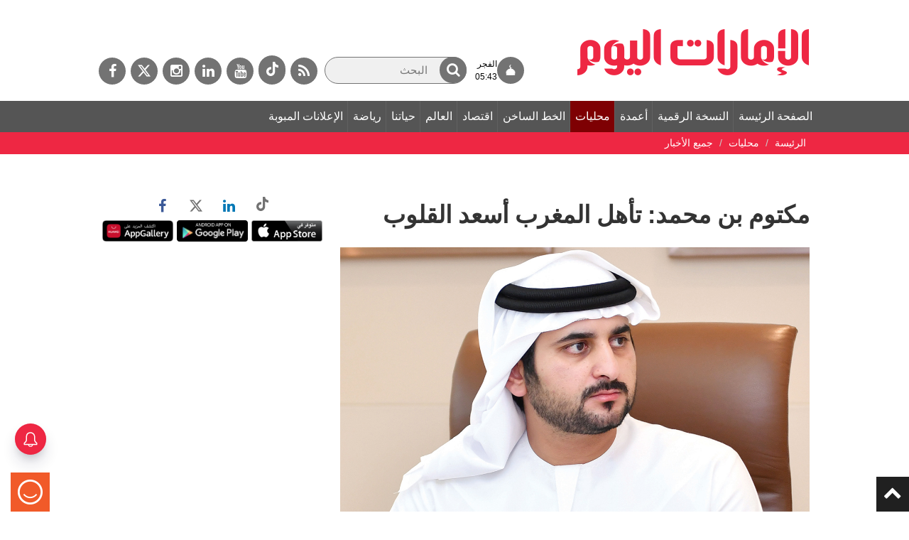

--- FILE ---
content_type: text/html; charset=utf-8
request_url: https://dubaimedia.surveysparrow.com/eui-template/classic
body_size: 15141
content:
<!DOCTYPE html>
<html lang="en" class="notranslate" translate="no">

<head>
  <meta charset="UTF-8" />
  
    <title>spotcheck</title>
    
  <meta name="description" content="spotcheck" />
  <meta property="og:locale" content="en_US" />
  <meta property="og:type" content="website" />
  <meta property="og:url" content="" />
  <meta property="og:title" content="spotcheck" />
  <meta property="og:image" content="" />
  <meta property="og:description" content="spotcheck" />
  <meta property="og:image:width" content="1200" />
  <meta property="og:image:height" content="630" />
  <meta name="twitter:card" content="summary_large_image" />
  <meta name="twitter:description" content="spotcheck" />
  <meta name="twitter:title" content="spotcheck" />
  <meta name="twitter:site" content="@surveysparrow" />
  <meta name="twitter:image" content="" />
  <meta name="twitter:creator" content="@surveysparrow" />
  <meta content="ie=edge" http-equiv="x-ua-compatible">
  <meta name="robots" content="noindex,nofollow" />
  <meta name="viewport" content="width=device-width, initial-scale=1, maximum-scale=1, user-scalable=no" />
  <meta name="google" content="notranslate">

  <script>
    window.dataLayer = window.dataLayer || [];
  </script>

  <!--favicon-->
  <link rel="shortcut icon" href="https://static.surveysparrow.com/application/images/favicon-new.ico" type="image/x-icon"/>
  <link rel="icon" href="https://static.surveysparrow.com/application/images/favicon-new.ico" type="image/x-icon"/>

  <!-- Google Material Icons -->
  <link rel="stylesheet" type="text/css" href="https://static.surveysparrow.com/application/fonts/MaterialIcons/index.css" />

  <!-- SurveySparrow Stylesheets -->
  
    <link rel="stylesheet" href="https://asset.surveysparrow.com/production/eui-dist-884a72728787158aae208b2f3b5a5a6d/css/surveysparrow_eui_classic.bundle.css" />
  

  
  <!-- Fonts for themes -->
    
          <link rel="stylesheet" type="text/css" href="https://static.surveysparrow.com/application/fonts/Source_Sans_Pro/index.css" />
    
          <link rel="stylesheet" type="text/css" href="https://static.surveysparrow.com/application/fonts/Source_Sans_Pro/index.css" />
    
  

  <style>
    .ss-noscript-container {
      width: 100%;
      background-color: #EF6021;
      padding: 15px;
    }

    .ss-noscript-container p {
      color: #fff;
      margin-top: 0px;
      margin-bottom: 0px;
      font-size: 16px;
      font-weight: 300;
      text-align: center;
    }

    .ss-loader-container {
      height: 100vh;
      width: 100%;
      position: relative;
    }

    .ss-loader-container span {
      text-align: center;
      position: absolute;
      top: 50%;
      left: 50%;
      margin-right: -50%;
      transform: translate(-50%, -50%)
    }
  </style>
  <!-- Theme styles -->
  <style id="theme-styles" type="text/css">
    

/**** UTILITY CLASSES ****/

html,body{
  background-color: rgb(255, 255, 255);
}

/**** SPOTCHECKS GLASS EFFECT ****/

html,body {
  background: rgb(255, 255, 255);
  backdrop-filter:  none;
  -webkit-backdrop-filter: none;
}

/**** FONT SIZE ****/

.ss-survey-text-size--xs { font-size: 12px; }
.ss-survey-text-size--sm { font-size: 14px; }
.ss-survey-text-size--base { font-size: 16px; }
.ss-survey-text-size--lg { font-size: 18px; }
.ss-survey-text-size--xl { font-size: 20px; }
.ss-survey-text-size--2xl { font-size: 24px; }
.ss-survey-text-size--3xl { font-size: 28px; }
.ss-survey-text-size--4xl { font-size: 32px; }
.ss-survey-text-size--5xl { font-size: 40px; }
.ss-survey-text-size--8xl { font-size: 48px; }
.ss-survey-text-size--10xl { font-size: 80px; }


 /**** Media Queries  ****/
 @media screen and (max-width: 767px) {
    .sm_ss-survey-text-size--xs { font-size: 12px; }
    .sm_ss-survey-text-size--sm { font-size: 14px; }
    .sm_ss-survey-text-size--base { font-size: 16px; }
    .sm_ss-survey-text-size--lg { font-size: 18px; }
    .sm_ss-survey-text-size--xl { font-size: 20px; }
    .sm_ss-survey-text-size--2xl { font-size: 24px; }
    .sm_ss-survey-text-size--3xl { font-size: 28px; }
    .sm_ss-survey-text-size--4xl { font-size: 32px; }
    .sm_ss-survey-text-size--5xl { font-size: 40px; }
    .sm_ss-survey-text-size--8xl { font-size: 48px; }
} 

/**** FONT FAMILY ****/

.ss-survey-font-family { font-family: 'Source Sans Pro' }



/**** FONT WEIGHT ****/

.ss-survey-text-weight--thin{font-weight: 300; }
.ss-survey-text-weight--regular{font-weight: 400;}
.ss-survey-text-weight--medium{font-weight: 500;}
.ss-survey-text-weight--semibold{font-weight: 600;}
.ss-survey-text-weight--bold{font-weight: 700;}


@media screen and (max-width: 767px) {
  .sm_ss-survey-text-weight--thin{font-weight: 300; }
  .sm_ss-survey-text-weight--regular{font-weight: 400;}
  .sm_ss-survey-text-weight--medium{font-weight: 500;}
  .sm_ss-survey-text-weight--semibold{font-weight: 600;}
  .sm_ss-survey-text-weight--bold{font-weight: 700;}
} 


/**** TEXT ALIGN ****/

.ss-survey-text-align--left{text-align:left; }
.ss-survey-text-align--center{text-align:center; }
.ss-survey-text-align--right{text-align:right; }

/**** TEXT TRANSFORM ****/

.ss-survey-text-transform--uppercase{text-transform: uppercase; }
.ss-survey-text-transform--lowercase{text-transform: lowercase; }
.ss-survey-text-transform--capitalize{text-transform: capitalize; }

/**** LINE HEIGHT ****/

.ss-survey-line-height--none{ line-height: 1;}
.ss-survey-line-height--tight{ line-height: 1.15;}
.ss-survey-line-height--heading{ line-height: 1.3;}
.ss-survey-line-height--normal{ line-height: 1.5;}
.ss-survey-line-height--loose{ line-height: 2;}

 
/**** FONT COLOR ****/

.ss-survey-text-color--secondary-01,.ss-survey-text-color--secondary-01:hover,.ss-survey-text-color--secondary-01:focus{color:rgba(63, 63, 63, 0.1)}
.ss-survey-text-color--secondary-02,.ss-survey-text-color--secondary-02:hover,.ss-survey-text-color--secondary-02:focus{color:rgba(63, 63, 63, 0.2)}
.ss-survey-text-color--secondary-03,.ss-survey-text-color--secondary-03:hover,.ss-survey-text-color--secondary-03:focus{color:rgba(63, 63, 63, 0.3)}
.ss-survey-text-color--secondary-04,.ss-survey-text-color--secondary-04:hover,.ss-survey-text-color--secondary-04:focus{color:rgba(63, 63, 63, 0.4)}
.ss-survey-text-color--secondary-05,.ss-survey-text-color--secondary-05:hover,.ss-survey-text-color--secondary-05:focus{color:rgba(63, 63, 63, 0.5)}
.ss-survey-text-color--secondary-06,.ss-survey-text-color--secondary-06:hover,.ss-survey-text-color--secondary-06:focus{color:rgba(63, 63, 63, 0.6)}
.ss-survey-text-color--secondary-07,.ss-survey-text-color--secondary-07:hover,.ss-survey-text-color--secondary-07:focus{color:rgba(63, 63, 63, 0.7)}
.ss-survey-text-color--secondary-08,.ss-survey-text-color--secondary-08:hover,.ss-survey-text-color--secondary-08:focus{color:rgba(63, 63, 63, 0.8)}
.ss-survey-text-color--secondary-09,.ss-survey-text-color--secondary-09:hover,.ss-survey-text-color--secondary-09:focus{color:rgba(63, 63, 63, 0.9)}
.ss-survey-text-color--secondary,.ss-survey-text-color--secondary:hover,.ss-survey-text-color--secondary:focus{color:rgb(63, 63, 63)}


.ss-survey-text-color--primary-01,.ss-survey-text-color--primary-01:hover,.ss-survey-text-color--primary-01:focus{color:rgba(57, 57, 57, 0.1)}
.ss-survey-text-color--primary-02,.ss-survey-text-color--primary-02:hover,.ss-survey-text-color--primary-02:focus{color:rgba(57, 57, 57, 0.2)}
.ss-survey-text-color--primary-03,.ss-survey-text-color--primary-03:hover,.ss-survey-text-color--primary-03:focus{color:rgba(57, 57, 57, 0.3)}
.ss-survey-text-color--primary-04,.ss-survey-text-color--primary-04:hover,.ss-survey-text-color--primary-04:focus{color:rgba(57, 57, 57, 0.4)}
.ss-survey-text-color--primary-05,.ss-survey-text-color--primary-05:hover,.ss-survey-text-color--primary-05:focus{color:rgba(57, 57, 57, 0.5)}
.ss-survey-text-color--primary-06,.ss-survey-text-color--primary-06:hover,.ss-survey-text-color--primary-06:focus{color:rgba(57, 57, 57, 0.6)}
.ss-survey-text-color--primary-07,.ss-survey-text-color--primary-07:hover,.ss-survey-text-color--primary-07:focus{color:rgba(57, 57, 57, 0.7)}
.ss-survey-text-color--primary-08,.ss-survey-text-color--primary-08:hover,.ss-survey-text-color--primary-08:focus{color:rgba(57, 57, 57, 0.8)}
.ss-survey-text-color--primary-09,.ss-survey-text-color--primary-09:hover,.ss-survey-text-color--primary-09:focus{color:rgba(57, 57, 57, 0.9)}
.ss-survey-text-color--primary,.ss-survey-text-color--primary:hover,.ss-survey-text-color--primary:focus{color:rgb(57, 57, 57)}

.ss-survey-text-color--background-based,
.ss-survey-text-color--background-based:hover,
.ss-survey-text-color--background-based:focus{
  color:rgb(57, 57, 57)
}

.ss-survey-text-color--label{color:rgb(255, 255, 255)}
.ss-survey-text-color--light{color:rgb(255, 255, 255)}

.surveysparrow-survey-container--classic-form .ss-fp-scroll__item-data-wrap,
.surveysparrow-survey-container--classic-form .ss-fp-section__frame {
  scrollbar-color: rgba(57, 57, 57, 0.6) rgba(57, 57, 57, 0.2);
}

.surveysparrow-survey-container--classic-form .ss-fp-scroll__item-data-wrap::-webkit-scrollbar-thumb,
.surveysparrow-survey-container--classic-form .ss-fp-section__frame::-webkit-scrollbar-thumb{
  background: rgba(57, 57, 57, 0.6);
}

.surveysparrow-survey-container--classic-form .ss-fp-scroll__item-data-wrap::-webkit-scrollbar-track,
.surveysparrow-survey-container--classic-form .ss-fp-section__frame::-webkit-scrollbar-track{
  background: rgba(57, 57, 57, 0.2)};
}

.ss-skip-container label {color: rgba(57, 57, 57, 0.5)}

.ss-answer-option--border{
  border-color: rgba(63, 63, 63, 0.5);
}

.ss_matrix_container--classic .ss_matrix_row--sub.hovered .ss_matrix_column{
  background-color: rgba(63, 63, 63, 0.1);
}

.ss-answer-option--bg,.ss-answer-option--bg-only,.ss_matrix_container--classic .ss_matrix_row--sub:hover .ss_matrix_column, .ss-answer-option--consent {
  background-color: rgba(63, 63, 63, 0.1);
}

.ss_matrix_container--classic .ss_matrix_container--bipolar .ss_matrix_row--sub:hover .ss_matrix_column {
  background-color: transparent;
}

.ss-answer-option--bg:hover,.ss-answer-option--bg:focus{  
  background-color: rgba(63, 63, 63, 0.2);
  z-index: 1; 
  box-shadow: 0 0 1px 4px rgba(63, 63, 63, 0.2);
} 
.ss-answer-option--bg:hover [ss-tooltip--key]::after,.ss-answer-option--bg:focus [ss-tooltip--key]::after{
  
  -webkit-animation-name: tooltip_slideInUp;
  animation-name: tooltip_slideInUp;
  -webkit-animation-duration: 250ms;
  animation-duration: 250ms; 
  -webkit-animation-delay: 0ms;
  animation-delay: 0ms;
  -webkit-animation-fill-mode: both;
  animation-fill-mode: both;
} 

.ss-answer-option--bg-only:hover,.ss-answer-option--bg-only:focus{
  z-index: 1; 
} 
.ss-answer-option--bg-only:active, .ss-answer-option--bg-only.active{  
  z-index: 1; 
}

.ss-answer-option--bg:active,.ss-answer-option--bg.active{
  background-color:rgba(63, 63, 63, 0.8);
  z-index: 1; 
}
.ss-answer-option--picture-choice .ss-option-checked--picture:before{ 
  border-top-color:rgb(63, 63, 63);
}

.ss-answer-option--yes-no.active {
  background-color:rgba(63, 63, 63, 0.8);
  z-index: 1;
}

.ss-answer-option--yes-no.active svg, 
.ss-answer-option--yes-no.error svg,
.ss-answer-option--yes-no.active p,
.ss-answer-option--yes-no.error p{
  color: rgb(255, 255, 255)
}

.answer-option-rating--icons.hover-active .ss-rating-icon-fill{
  fill: rgb(63, 63, 63);
  fill-opacity: .5;
}

.answer-option-rating--icons.active .ss-rating-icon-fill{
  fill: rgb(63, 63, 63);
  fill-opacity: 1;
}

.answer-option-rating--icons .ss-symbolFill {
  stroke: rgb(57, 57, 57);
}

.answer-option-rating--icons.active .ss-symbolFill {
  fill: rgb(63, 63, 63);
}

.answer-option-rating--icons .ss-symbol-smiley-fill,
.answer-option-rating--icons .ss-symbolFill--outline{
  fill: rgb(57, 57, 57);
}

.answer-option-rating--icons.active .ss-symbol-smiley-fill,
.answer-option-rating--icons.active .ss-symbolFill--outline{
  fill: rgb(63, 63, 63);
}

.answer-option-rating--icons[ss-tooltip--index]::after{
  color: rgba(63, 63, 63, 0.8)
}

.ss-answer-option--message svg .ss-symbolFill{
  stroke: rgb(57, 57, 57);
}

.ss-option-no,
.ss-option-no__key-assist {
  background-color: rgb(63, 63, 63);
  color: rgb(255, 255, 255);
}
.ss-answer-option__label-tooltip {
  background-color: rgb(63, 63, 63);
  color: rgb(255, 255, 255) !important;
  border-color: rgb(63, 63, 63);
}
.ss-mute-container .ss-mute-btn{
  background-color: rgb(63, 63, 63) !important;
}
.ss-answer-option--text-light:active,.ss-answer-option--text-light.active{
  color: rgb(255, 255, 255);
}
.ss-mute-container .ss-mute-btn path{
  fill: rgb(255, 255, 255) !important;
}
.ss-answer-option--picture-choice .ss-option-checked svg path, .ss-answer-option--choice .ss-option-checked svg path, .ss-answer-option--picture-choice .ss-option-checked--picture svg path, .ss-answer-option--choice .ss-option-checked--picture svg path{
  stroke: rgb(255, 255, 255);
}


.ss-answer-option--text-dark:active,.ss-answer-option--text-dark.active{
  color:rgb(0, 0, 0)
}

input:-webkit-autofill,
input:-webkit-autofill:hover,
input:-webkit-autofill:focus,
input:-webkit-autofill:active {
  color: rgb(63, 63, 63) !important;
}

/***** BORDER-WIDTH ****/
.ss-survey-border-width--thin { border-width: 1px }
 
/***** BORDER-STYLE ****/
.ss-survey-border-style--solid { border-style: solid }
.ss-survey-border-style--dashed { border-style: dashed }
 
/***** BORDER-COLOR ****/
.ss-survey-border-color--transparent { border-color: transparent }
.ss-survey-border-color--primary { border-color: rgb(57, 57, 57) }
.ss-survey-border-color--secondary { border-color: rgb(63, 63, 63) } 
.ss-survey-border-color--secondary-01 { border-color: rgba(63, 63, 63, 0.1) } 
.ss-survey-border-color--secondary-02 { border-color: rgba(63, 63, 63, 0.2) } 
.ss-survey-border-color--secondary-04 { border-color: rgba(63, 63, 63, 0.4) } 
.ss-survey-border-color--secondary-06 { border-color: rgba(63, 63, 63, 0.6) } 
.ss-survey-border-color--secondary-08 { border-color: rgba(63, 63, 63, 0.8) } 

/***** HOVER-COLOR ****/
.hover_ss-survey-text-color--secondary:hover,
.hover_ss-survey-text-color--secondary:active,
.hover_ss-survey-text-color--secondary:focus{
  text-transform:none;
  text-decoration:none;
  color:rgb(63, 63, 63)
} 
.hover_ss-survey-text-color--primary:hover,
.hover_ss-survey-text-color--primary:active,
.hover_ss-survey-text-color--primary:focus{
  text-transform:none;
  text-decoration:none;
  color:rgb(57, 57, 57)
} 


/***** HOVER-COLOR ****/
.hover_ss-survey-text-color--secondary:hover,
.hover_ss-survey-text-color--secondary:active,
.hover_ss-survey-text-color--secondary:focus{
  text-transform:none;
  text-decoration:none;
  color:rgb(63, 63, 63)
} 
.hover_ss-survey-text-color--primary:hover,
.hover_ss-survey-text-color--primary:active,
.hover_ss-survey-text-color--primary:focus{
  text-transform:none;
  text-decoration:none;
  color:rgb(57, 57, 57)
} 


    /***** ProgressBar ****/
    .survey-progress-indicator--color {
      background-color: hsl(0, 0%, 17.9%);
    }

    .survey-progress-container--color {
      background-color: hsl(0, 0%, 0%);
    }

    /***** ProgressBar in Aside ****/
    .survey-aside-progress-container--color { 
      background-color: hsl(0, 0%, 0%);
    }
    .survey-aside-progress-indicator--color { 
      background-color: hsl(0, 0%, 17.9%);
    }

    /**** Buttons ****/

    .ss-skip-action-btn:hover,
    .ss-skip-action-btn:focus,
    .ss-skip-action-btn:active,
    .ss-gabor-granger__go-back:hover,
    .ss-gabor-granger__go-back:focus,
    .ss-gabor-granger__go-back:focus-visible {
      background-color: rgba(57, 57, 57, 0.1);
    }

    .ss-survey-reset-matrix-button:hover,
    .ss-survey-reset-matrix-button:focus,
    .ss-survey-reset-matrix-button:active{
      background-color: rgba(57, 57, 57, 0.1);
    }

    .ss-primary-action-btn--gradient{ 
      background-image: linear-gradient(257deg, rgb(0, 0, 0), rgb(0, 0, 0));
    }

    .ss-primary-action-btn {
      
      background-color: rgb(4, 191, 116);
      border-color: rgb(4, 191, 116);
      color: rgb(255, 255, 255);
    
    }

    .ss-primary-action-btn:before{
      
      background-color: hsl(155.89999999999998, 95.9%, 35.9%);
    
    }

    .ss-primary-action-btn .loader {
      
      border: 2px solid rgba(255, 255, 255, 0.05);
      border-top: 2px solid rgb(255, 255, 255);
    
    }
  
    .ss-primary-action-btn:hover,
    .ss-primary-action-btn:focus,
    .ss-primary-action-btn:active{
      
      border-color: hsl(155.89999999999998, 95.9%, 35.9%);
      color: rgb(255, 255, 255);
    
    }

    .ss-primary-action-btn:focus {
      box-shadow: 0 0 1px 4px rgba(4, 191, 116, 0.3);
    }
  
    .survey-primary-action-btn {
      background: rgb(57, 57, 57);
    }

    .survey-primary-action-btn:hover,
    .survey-primary-action-btn:focus,
    .survey-primary-action-btn:active {
      color: hsl(0, 0%, 80%);
      background-color: hsl(0, 0%, 17.9%);
    }

    /**** Error ****/

    .helper-msgs-container .error,
    .helper-msgs-container-form .error {
      color: rgb(226, 74, 74);
    }

    .answer-option--input.error {
      border-bottom-color: rgb(226, 74, 74);
      color: rgb(226, 74, 74);
    }

    .ss-form-group .ss-form-group__highlight.error {
      border-color: rgb(226, 74, 74) !important;
    }

    .contact-form-container .contact-form-element .contact-form-item.error input::-webkit-input-placeholder {
      color: rgb(226, 74, 74);
    }

    .answer-option--input.error:hover,
    .answer-option--input.error:active,
    .answer-option--input.error:focus {
      color: rgb(226, 74, 74);
      border-bottom-color: rgb(226, 74, 74);
    }

    /**** Payment ****/
    
    .ss-payment--wrapper .ss-payment--card-form {
      background-color: rgba(63, 63, 63, 0.05);
      border-color: rgba(63, 63, 63, 0.1);
    }
    
    .ss-payment--wrapper .ss-payment--card-form .ss-payment--row .ss-payment--element {
      border-color: rgba(63, 63, 63, 0.1);
    }
    
    .ss-payment--wrapper .ss-payment--card-form .ss-payment--row .ss-payment--element input::placeholder {
      color: rgba(63, 63, 63, 0.3);
    }
    .ss-payment--wrapper .ss-payment--card-form .ss-payment--row .ss-payment--element input::-moz-placeholder {
      color: rgba(63, 63, 63, 0.3);
    }
    .ss-payment--wrapper .ss-payment--card-form .ss-payment--row .ss-payment--element input::-webkit-placeholder {
      color: rgba(63, 63, 63, 0.3);
    }

    .ss-payment-offer--wrapper .ss-payment-offer--input button {
      background-color: rgb(4, 191, 116);
      color: rgb(63, 63, 63);
    }

    .ss-payment-offer--wrapper .ss-payment-offer--input button svg path {
      fill: rgb(255, 255, 255)
    }

    .ss-payment-offer--wrapper .ss-payment-offer--info h5 b {
      color: rgb(4, 191, 116);
    }

    .ss-payment-offer--wrapper .ss-payment-offer--applied {
      background-color: rgba(63, 63, 63, 0.05);
      border-color: rgba(63, 63, 63, 0.1);
    }

    .ss-payment-offer--wrapper .ss-payment-offer--applied a svg path {
      stroke: rgb(63, 63, 63)
    }
    
    /**** Language Selector ****/

    .ss-language-selector--wrapper h3 {
      color: rgb(57, 57, 57);
    }

    .ss-language-selector--wrapper .ss-language-selector--down path {
      fill: rgba(57, 57, 57, 0.6);
    }

    .ss-language-selector--wrapper .ss-language-selector__select__single-value {
      color: rgb(57, 57, 57);
    }

    .ss-language-selector__select__dropdown-indicator {
      color: rgb(57, 57, 57);
    }


    /**** Matrix ****/

    .ss_matrix_leftside .ss_matrix_row--sub .ss_matrix_leftside__cell-content-wrapper,
    .ss_matrix_contents .ss_matrix_row--sub .ss_matrix_column{
      border-bottom: 1px solid rgba(57, 57, 57, 0.1);
    }

    .ss_matrix_container--bipolar .ss_matrix_leftside .ss_matrix_row--sub .ss_matrix_leftside__cell-content-wrapper,
    .ss_matrix_container--bipolar .ss_matrix_contents .ss_matrix_row--sub .ss_matrix_column{
      border-bottom: none !important;
    }

    .ss_matrix_contents .ss_matrix_row--sub .ss_matrix_column{
      border-right: 1px solid rgba(57, 57, 57, 0.1);
    }

    .ss_matrix_container--bipolar .ss_matrix_contents .ss_matrix_row--sub .ss_matrix_column{
      border-right: none !important;
    }

    .ss_matrix_dropdown_wrap__dropdown{
      border-color: rgba(57, 57, 57, 0.2);
      color: rgb(63, 63, 63);
    }

    .ss_matrix_dropdown_wrap__dropdown option {
      background-color: rgb(255, 255, 255);
    }

    .ss_matrix_dropdown_wrap__dropdown-arrow{
      border-color: rgb(63, 63, 63);
    }

    .ss_matrix_container.ss_matrix_container--classic .ss_matrix_leftside .ss_matrix_column {
      border-right: 1px solid rgba(57, 57, 57, 0.2);
    } 

    .ss_matrix_container.ss_matrix_container--classic .ss_matrix_container--bipolar .ss_matrix_leftside .ss_matrix_column {
      border-right: none !important;
      text-align: center !important;
    } 

    .ss_matrix_container.ss_matrix_container--classic .ss_matrix_container--bipolar .ss_matrix_leftside .row-color, .ss_matrix_container.ss_matrix_container--classic .ss_matrix_container--bipolar .ss_matrix_contents .row-color {
      background-color: rgba(63, 63, 63, 0.04)
    } 

    .ss-eui-wrapper--rtl .ss_matrix_container.ss_matrix_container--classic .ss_matrix_leftside .ss_matrix_column {
      border-left: 1px solid rgba(57, 57, 57, 0.2);
      border-right: 0;
    }

    .ss_matrix_container.ss_matrix_container--classic .ss_matrix_container--bipolar .ss_matrix_rightside .ss_matrix_column {
      border-left: none !important;
    } 

    .ss-eui-wrapper--rtl .ss_matrix_container.ss_matrix_container--classic .ss_matrix_column--fixed{
      border-left: 1px solid rgba(57, 57, 57, 0.2);
      border-right: 0; 
    }

   
      .ss_matrix_container.ss_matrix_container--classic .ss_matrix_column--fixed{
          border-bottom: 1px solid rgba(57, 57, 57, 0.2); 
          border-right: 1px solid rgba(57, 57, 57, 0.2); 
      }

      .ss_matrix_container.ss_matrix_container--classic .ss_matrix_container--bipolar .bipolar_matrix .ss_matrix_column{
        border-bottom: 1px solid rgba(63, 63, 63, 0.2); 
        border-right: none !important;
      }

      .ss_matrix_container.ss_matrix_container--classic .ss_matrix_column--fixed.ss_matrix_column--right{
        border-bottom: 1px solid rgba(57, 57, 57, 0.2); 
        border-left: 1px solid rgba(57, 57, 57, 0.2);
        border-right: 0;
      }
      .ss_matrix_container.ss_matrix_container--classic .ss_matrix_container--bipolar .bipolar_matrix .ss_matrix_column--fixed.ss_matrix_column--right{
        border-left: none !important;
      }

      .ss_matrix_container.ss_matrix_container--classic .ss_matrix--header .ss_matrix_column  {
        border-bottom: 1px solid rgba(57, 57, 57, 0.2); 
        border-right: 1px solid rgba(57, 57, 57, 0.1);
      }

      .matrix_scroll_controls button.btn,.matrix_scroll_controls--default button.btn {
        background-color: rgba(57, 57, 57, 0.1);
        border: 1px solid  rgba(63, 63, 63, 0.2);
        color:  rgba(57, 57, 57, 0.6);
      }

      .ss_matrix_container--bipolar .matrix_scroll_controls button.btn,.matrix_scroll_controls--default button.btn {
        background-color: rgba(63, 63, 63, 0.1);
        color:  rgba(63, 63, 63, 0.6);
      }

      .ss_matrix_container.ss_matrix_container--classic .ss_matrix_input.ss_matrix_input--eui input[type="text"] {
        border-bottom: 1px solid rgba(63, 63, 63, 0.8);
        color: rgba(63, 63, 63, 0.8);
      }
  
      .ss_matrix_container.ss_matrix_container--classic .ss_matrix_input.ss_matrix_input--eui input[type="text"]:focus {
        border-bottom: 1px solid rgb(63, 63, 63);
        color: rgb(63, 63, 63);
      }

      /**** Background ****/ 

    .surveysparrow-survey-container--card,
    .surveysparrow-survey-container--classic-form,
    .surveysparrow-survey-container--conversational-chat,
    .eui-login-wrapper .eui-login-container {
      background-color: rgb(255, 255, 255);
      
    }

    .surveysparrow-survey-container--classic-form,
    .eui-login-wrapper--classic .eui-login-container {
      
    }

    .surveysparrow-survey-container--classic-form:before,
      .eui-login-wrapper--classic .eui-login-container:before {
        content:'';
        pointer-events:none;
        position: absolute;
        left:0;
        top:0;
        width:100%;
        height:100%;
        background: rgba(0, 0, 0, 0);
      }

    
    
   
    /**** Text in Aside ****/

    .ss-survey-score-container .ss_score{
      background-color:  hsl(0, 0%, 95%);
    }

    /**** Text in Aside ****/
    .ss-survey-header-text--color {
      color: rgb(0, 0, 0);
    } 
    
    /**** Button Text ****/
    .survey-primary-action-btn--text {
      color: rgb(255, 255, 255); 
    }

    .survey-primary-action-btn:hover, .survey-primary-action-btn--text,
    .survey-primary-action-btn:focus, .survey-primary-action-btn--text,
    .survey-primary-action-btn:active, .survey-primary-action-btn--text {
      color: hsl(0, 0%, 100%);
      text-decoration: none;  
    }

    .survey-primary-action-btn--color {
      background-color: rgb(57, 57, 57);
    }
    .survey-primary-action-btn--color:hover {
      background-color: hsl(0, 0%, 20.1%);
    }

    /**** Outline action button - Chat ****/
    .survey-primary-action-btn--color-outline {
      border-color: rgb(57, 57, 57); 
      color: rgb(57, 57, 57);
      background-color: #fff; 
    }
    .survey-primary-action-btn--color-outline:hover,
    .survey-primary-action-btn--color-outline:focus,
    .survey-primary-action-btn--color-outline:active {
      text-decoration: none; 
      color: rgb(255, 255, 255); 
      background-color: hsl(0, 0%, 20.1%); 
    } 

    /**** Question Text ****/
    .ss-survey-question--text,
    .ss-survey-question--text-chat {
      color: rgb(63, 63, 63);
      font-family: 'Source Sans Pro';
      font-size: 24px;
    }

    /**** Answer Text / Bubble Bg ****/
    .ss-survey-answer--text-chat {
      color: rgb(255, 255, 255);
      font-family: 'Source Sans Pro';
      font-size: 24px;
    }
    .question-wrapper-bubble--user {
      background-color: rgb(57, 57, 57);
    }

    /**** Classic Form Navigation Buttons ****/

    .ss_classic_form_navigator
    {
      background-color: hsla(0, 0%, 95%, 0.5);
    }
    .ss_classic_form_navigator button,
    .ss_classic_form_navigator a
    {
      border-color: rgba(57, 57, 57, 0.5) !important;
      background: rgba(57, 57, 57, 0.2) !important;
    }
    .ss_classic_form_navigator button:focus{
      outline:2px rgb(57, 57, 57) solid !important;
    }
    .mobile-footer--navigator .mobile-footer--navigator-btn {
      background: rgba(57, 57, 57, 0.2) !important;;
    }
    .ss-classic--mobile-footer .ss-classic--mobile-footer--content {
      background: hsl(0, 0%, 50%);
    }
    .ss-classic--mobile-footer .ss-classic--mobile-footer--captcha-container {
      background: hsl(0, 0%, 45%);
    }  
    .ss-classic--mobile-footer .ss-classic--mobile-footer--captcha-container .policy-content {
      color: rgba(57, 57, 57, 0.8);
    }
    .ss-classic--mobile-footer .ss-classic--mobile-footer--captcha-container .policy-content a {
      color: rgb(57, 57, 57);
    } 
    .ss-classic-footer--old--bot-detection-enabled .ss-classic-footer--old--bot-detection-container {
      background: hsl(0, 0%, 98%) ;
    }
    .ss-classic-footer--old--bot-detection-enabled .ss-classic-footer--old--bot-detection-container .policy-content {
      color: rgba(57, 57, 57, 0.8);
    }
    .ss-classic-footer--old--bot-detection-enabled .ss-classic-footer--old--bot-detection-container .policy-content a {
      color: rgb(57, 57, 57);
    }
    .ss-footer-guidelines-modal .ss-modal--container {
      background: rgba(4, 191, 116, 0.9) !important;
    }
    .ss-footer-guidelines-modal .ss-modal--container .header{
      color: rgb(255, 255, 255) !important;
    }
    .ss-footer-guidelines-modal .ss-modal--container .container{
      color: rgb(255, 255, 255) !important;
    }
    .ss-footer-guidelines-modal .ss-modal--container .container a {
      color: rgb(255, 255, 255) !important;
    }
    .ss-footer-guidelines-modal .ss-modal--container .close-btn{
      background: rgb(255, 255, 255)
    }
    .ss-footer-guidelines-modal .ss-modal--container .close-btn > svg{
      color: rgb(255, 255, 255);
    }
    .surveysparrow-survey-container--classic-form .ss_classic_form_navigator .svgColor {
      fill:none;
      stroke: rgb(57, 57, 57); 
    }
    .surveysparrow-survey-container--classic-form .ss-keyboard-assist__btn > svg{
      color: rgb(57, 57, 57);
    }
    .surveysparrow-survey-container--classic-form .ss-keyboard-assist__btn {
      background: rgba(57, 57, 57, 0.2) !important;
    }
    .ss_cl_survey_qstn_left{
      visibility: visible;
    }
    .ss-progress-track{
      stroke: rgba(57, 57, 57, 0.2);
    }
    .ss-horizontal-progress-bar{
      visibility: visible;
      background-color:hsla(0, 0%, 95%, 0.5);
    }
    .ss-progress-container--new{
      visibility: visible;
    }
    .ss-progress-container--new.ss-progress-container--new-section-nav{
      visibility: visible !important;
    }
    .ss-progress-fill{
      stroke: rgb(57, 57, 57);
    }
    .ss-progress-bar-fill{
      background-color:rgb(63, 63, 63);
    }
    .ss-progress-text{
      stroke: rgb(57, 57, 57);
      font-family: inherit;
      font-weight: inherit;
      font-size: inherit;
      background-color: rgba(57, 57, 57, 0.2);
    }

    /**** Options Text ****/
    .answer-option--text-matrix {
      /* color: rgb(57, 57, 57); */
      color: rgb(63, 63, 63);
    }

    .answer-option--text {
      color: rgb(57, 57, 57); 
    }
    .answer-option--text:hover,
    .answer-option--text:active,
    .answer-option--text:focus {
      color: rgb(57, 57, 57);
      text-decoration: none;
    }

    .answer-option--text.active,
    .answer-option--text.active:hover,
    .answer-option--text.active:active,
    .answer-option--text.active:focus {
      color: rgb(255, 255, 255);
      text-decoration: none;
    }

    .answer-option-classic--color {
      border: 2px solid rgb(57, 57, 57);
      background-color: rgba(57, 57, 57, 0.1);
    }

    .answer-option-classic--color:hover,
    .answer-option-classic--color:active,
    .answer-option-classic--color:focus {
      border: 2px solid rgb(57, 57, 57);
      background-color: rgba(57, 57, 57, 0.3);
    }

    .answer-option-classic--color.active {
      color: rgb(255, 255, 255);
      border: 2px solid rgb(57, 57, 57);
      background-color: rgb(57, 57, 57);
    }
   
    .answer-option--color {
      border: 1px solid rgb(57, 57, 57);
      background-color: rgba(57, 57, 57, 0.1);
    }

    .answer-option--color:hover,
    .answer-option--color:active,
    .answer-option--color:focus {
      border: 1px solid rgb(57, 57, 57);
      background-color: rgba(57, 57, 57, 0.3);
    }

    .answer-option--color.active {
      color: rgb(255, 255, 255);
      border: 1px solid rgb(57, 57, 57);
      background-color: rgb(57, 57, 57);
    }
   

    .answer-option--input-color{
      color: rgba(57, 57, 57, 0.7);
    }
    .answer-option--input-color:hover, .answer-option--input-color:focus, .answer-option--input-color:active {
      color: rgb(57, 57, 57);
    }

    .answer-option--input{
      border-color: rgba(57, 57, 57, 0.7);
    }

    .answer-option--input:hover, .answer-option--input:focus, .answer-option--input:active {
      border-color: rgb(57, 57, 57);
    }

    .answer-option--stroke {
      stroke: rgb(57, 57, 57);
    }

    .answer-option--stroke-02 {
      stroke: rgba(57, 57, 57, 0.2);
    }

    .answer-option--input:placeholder { color: rgba(57, 57, 57, 0.5); }
    .answer-option--input::placeholder { color: rgba(57, 57, 57, 0.5); }
    .answer-option--input:-moz-placeholder { color: rgba(57, 57, 57, 0.5); }
    .answer-option--input::-moz-placeholder { color: rgba(57, 57, 57, 0.5); }
    .answer-option--input::-webkit-input-placeholder, .contact-form-container .contact-form-element .ss-eui-dropdown__placeholder { color: rgba(63, 63, 63, 0.5); }
    .answer-option--input:-ms-input-placeholder {color: rgba(57, 57, 57, 0.5);}

    /* autofill-background-color */
    .answer-option--input--has-bottom-border{
      border-color: rgba(57, 57, 57, 0.4);
    }
    .ss-form-group__highlight{
      border-color: rgb(63, 63, 63) !important;
    }
    .answer-option--contact-input:-webkit-autofill,.answer-option--input:-webkit-autofill,
    .answer-option--contact-input:-webkit-autofill:hover,.answer-option--input:-webkit-autofill:hover,
    .answer-option--contact-input:-webkit-autofill:focus,.answer-option--input:-webkit-autofill:focus, 
    .answer-option--contact-input:-webkit-autofill:active,.answer-option--input:-webkit-autofill:active
    {
        -webkit-box-shadow: 0 0 0 30px rgb(255, 255, 255) inset !important;
    }
    /* Text in autofill textbox*/
    .answer-option--contact-input:-webkit-autofill,.answer-option--input:-webkit-autofill {
        -webkit-text-fill-color: rgba(63, 63, 63, 0.7) !important;
    }
    
    /**** Utility classes ****/
    .ss-primaray-color-bg-alpha-20{
      background-color: rgba(57, 57, 57, 0.2);
    }
    .ss-secondary-color-form-element{
      border: 1px solid rgba(57, 57, 57, 0.3);
      -moz-box-shadow:    inset 0px 1px 2px 0px rgba(57, 57, 57, 0.3);
      -webkit-box-shadow: inset 0px 1px 2px 0px rgba(57, 57, 57, 0.3);
      box-shadow:         inset 0px 1px 2px 0px rgba(57, 57, 57, 0.3);
      color: rgba(57, 57, 57, 0.6);
    }
    /**** Opinion Scale label ****/
    .ss-secondary-color-text {
      color: rgb(57, 57, 57);
      font-family: 'Source Sans Pro';
    }

    /**** Survey Fixed Panel ****/
    .ss-survey-fixed-panel--color{
      background-color: rgb(255, 255, 255);
    }

    .ss_classic_top_bar .ss_classic_top_bar_section_details {
      background-color: rgb(255, 255, 255);
    } 

    .ss-classic-footer .ss-classic-footer--container{
      background-color: rgb(255, 255, 255);
    }

    @media screen and (max-width: 479px){
      .ss-classic-footer .ss-classic-footer--container,
      .ss-classic-footer--old .ss_classic_footer_right_content_wrap {
        background-color: rgba(255, 255, 255, 0.8);
      }
    }

    .ss-survey-header__logo--text{
      color: rgb(57, 57, 57);
    }


    /**** Rank Order ****/

    .ss-option--rank-order.ss-option--rank-order--ios:focus {
      outline: 0;
      box-shadow: 0px 0px 1px 1px currentColor;
    }

    .ss-option--rank-order--kb-selected {
      background-color: rgba(63, 63, 63, 0.3);
      box-shadow: 0px 0px 1px 1px currentColor;
    }

    .ss-option--rank-order__select-wrap .ss-option--rank-order__custom-select{
      background-color: rgb(63, 63, 63);
      color: rgb(255, 255, 255);
    }

    .ss-option--rank-order__custom-select-arrow{
      color: rgb(255, 255, 255);
    }

    .ss-option--rank-order__select-wrap .ss-option--rank-order-react-select__control{
      background-color: rgb(63, 63, 63);
      color: rgb(255, 255, 255);
    }

    .ss-option--rank-order__select-wrap .ss-option--rank-order-react-select__control--is-focused {
      box-shadow: 0 0 1px 3px rgba(63, 63, 63, 0.2);
    }
    
    .ss-option--rank-order__select-wrap .ss-option--rank-order-react-select__dropdown-indicator,
    .ss-option--rank-order__select-wrap .ss-option--rank-order-react-select__dropdown-indicator:hover{
      color: rgb(255, 255, 255);
    }

    .ss-option--rank-order__select-wrap .ss-option--rank-order-react-select__single-value{
      color: rgb(255, 255, 255);
    }

    .ss-option--rank-order__drag-handle-icon svg{
      color: rgb(63, 63, 63);
    }

    .ss-option--rank-order__select-wrap .ss-option--rank-order-react-select__menu{
      background-color: rgb(255, 255, 255);
    }

    .ss-option--rank-order__select-wrap .ss-option--rank-order-react-select__option:active{
      background-color: rgba(63, 63, 63, 0.2);
    }

    .ss-option--rank-order__select-wrap .ss-option--rank-order-react-select__option--is-focused{
      background-color: rgba(63, 63, 63, 0.2);
    }

    .ss-option--rank-order__select-wrap .ss-option--rank-order-react-select__option--is-selected{
      background-color: rgb(63, 63, 63);
      color: rgb(255, 255, 255);
    }
    
    /**** React select dropdown ****/
    .has-value.Select--single>.Select-control .Select-value .Select-value-label,
    .has-value.is-pseudo-focused.Select--single>.Select-control .Select-value .Select-value-label {
      color: rgb(63, 63, 63);
    }
    .dropdown-container .Select-menu, .dropdown-container .ss-eui-dropdown__menu,
    .ss-eui-spotchecks.ss-eui-dropdown__menu {
      color: rgb(57, 57, 57);
    }
    .dropdown-container .Select-option,
    .dropdown-container .ss-eui-dropdown__option,
    .ss-eui-spotchecks.ss-eui-dropdown__option,
    .dropdown-container .Select-menu-outer{
      border-color: rgba(57, 57, 57, 0.2);
    }
    .dropdown-container .ss-eui-dropdown__indicator,
    .ss-eui-spotchecks.ss-eui-dropdown__indicator {
      color: rgb(57, 57, 57);
    }
    .dropdown-container .Select-menu-outer,
    .dropdown-container .ss-eui-dropdown__menu,
    .ss-eui-spotchecks.ss-eui-dropdown__menu {
      background: rgb(255, 255, 255);
    }
    .dropdown-container .Select-option,
    .dropdown-container .ss-eui-dropdown__option,
    .ss-eui-spotchecks.ss-eui-dropdown__option {
      background: rgb(255, 255, 255);
      color: rgb(57, 57, 57);
    }
    .dropdown-container .Select-option.is-focused,
    .dropdown-container .ss-eui-dropdown__option--is-focused,
    .ss-eui-spotchecks.ss-eui-dropdown__option--is-focused {
      background: hsl(0, 0%, 95%) !important;
      color: rgb(57, 57, 57);
    }
    .dropdown-container .Select-value span.Select-value-label,
    .dropdown-container .ss-eui-dropdown__single-value,
    .ss-eui-spotchecks.ss-eui-dropdown__single-value {
      color: rgb(63, 63, 63);
    }
    .dropdown-container .Select.Select--multi .Select-multi-value-wrapper .Select-value, .ss-get-response-wrapper--classic .ss-get-response-container .css-xwjg1b,
    .dropdown-container .ss-eui-dropdown__multi-value,
    .ss-eui-spotchecks.ss-eui-dropdown__multi-value {
      border: 1px solid rgba(57, 57, 57, 0.1);
      background-color: transparent;
      color: rgb(63, 63, 63);
    }
    .dropdown-container .Select-placeholder, .ss-get-response-wrapper--classic .ss-get-response-container .css-1492t68, .dropdown-container .ss-eui-dropdown__placeholder  {
      color: rgba(57, 57, 57, 0.5);
    }
    .dropdown-container .Select-input input,
    .dropdown-container .ss-eui-dropdown__input,
    .ss-eui-spotchecks.ss-eui-dropdown__input,
    .ss-eui-spotchecks.ss-eui-dropdown__input input,
    .dropdown-container .ss-eui-dropdown__input input {
      color: rgba(57, 57, 57, 0.8);
    }

    .ss-phone-number--wrapper .ss-phonenumber-dropdown__menu,
    .ss-eui-spotchecks.ss-phonenumber-dropdown__menu {
      background: rgb(255, 255, 255);
      color: rgb(57, 57, 57);
    }

    .ss-phone-number--wrapper .ss-phone-number--flag:focus,
    .ss-phone-number--wrapper .ss-phone-number--flag:hover {
      box-shadow: 0 0 1px 3px rgba(63, 63, 63, 0.4);
    }

    .ss-phone-number--wrapper .ss-phonenumber-dropdown__control,
    .ss-eui-spotchecks.ss-phonenumber-dropdown__control {
      background: rgb(255, 255, 255);
      color: rgb(63, 63, 63);
    }

    .ss-phone-number--wrapper .ss-phonenumber-dropdown__input,
    .ss-eui-spotchecks.ss-phonenumber-dropdown__input {
      color: rgb(63, 63, 63);
    }

    .ss-phone-number--wrapper .ss-phonenumber-dropdown__option--is-focused,
    .ss-eui-spotchecks.ss-phonenumber-dropdown__option--is-focused {
      background: hsl(0, 0%, 95%);
      color: rgb(57, 57, 57);
    }
    
    /**** Made with SurveySparrow ****/
    .ss-branding-logo-new .ss-branding-logo--text {
      fill: rgba(57, 57, 57, 0.4);
    }
    .ss-branding-logo-new .ss-branding-logo--ss path{
      fill: rgb(57, 57, 57);
    }

    .ss-branding-wrap-classic__btn{
      background-color: rgb(4, 191, 116) !important;
      border-color: rgb(4, 191, 116) !important;
      color: rgb(255, 255, 255) !important;
    }
    .surveysparrow-survey-container--classic-form .surveysparrow-branding--classic-form a p,
    .ss-poweredby-chat-form p,
    .ss_completed_container .ss_survey_author_info .ss_thankyou_branding p {
      color: rgb(63, 63, 63);
    }

    .ss_survey_author_info .ss_thankyou_link:hover .ss_thankyou_branding,
    .ss_survey_author_info .ss_thankyou_link:focus .ss_thankyou_branding {
      border: thin solid rgba(63, 63, 63, 0.25);
    }

    .ss_completed_container__button-wrap .ss-primary-action-btn:hover,
    .ss_completed_container__button-wrap .ss-primary-action-btn:focus {
      
      border-color: hsl(155.89999999999998, 95.9%, 35.9%);
      color: rgb(255, 255, 255);
    
    }

    .made_with_ss_svg path, .made_with_ss_svg polygon {
      fill: rgb(63, 63, 63);
    }

    .made_with_ss_svg #bird {
      fill: rgb(57, 57, 57);
    }

    /**** EUI Login ****/
    

    .eui-login-wrapper .eui-login-container .eui-login h1 {
      color: rgb(63, 63, 63);
    }

    .eui-login-wrapper .eui-login-container .eui-login label {
      color: rgba(63, 63, 63, 0.6);
    }

    .eui-login-wrapper .eui-login-container .eui-login input {
      color: rgb(57, 57, 57);
      border: 2px solid rgb(57, 57, 57);
    }

    .eui-login-wrapper .eui-login-container .eui-login .btn-wrapper button {
      background-color: rgb(57, 57, 57);
      color: hsl(0, 0%, 100%);
    }

    .eui-login-wrapper .eui-login-container .eui-login .btn-wrapper button:hover {
      background-color: hsl(0, 0%, 20.1%);
    }

    .eui-login-wrapper .eui-login-container .eui-login .btn-wrapper p {
      color: rgb(63, 63, 63);
    }

    .eui-login-wrapper.eui-login-wrapper--widget {
      border: 1px solid rgba(63, 63, 63, 0.1);
    }

    .eui-login-wrapper .eui-login-container .btn.btn--eui-close i {
      color: rgb(63, 63, 63);
    }

    .eui-login-wrapper .eui-login-container .eui-login button .loader {
      border: 2px solid rgba(255, 255, 255, 0.1);
      border-top: 2px solid rgb(255, 255, 255);
    }
    .made_with_ss_svg_loader .ss-branding-logo--text {
      fill: rgba(57, 57, 57, 0.4);
    }
    .made_with_ss_svg_loader #logo-text {
      fill: #482E40;
      fill: rgb(57, 57, 57) !important;
    }
    .made_with_ss_svg_loader #sparrow-icon {
      fill: #4A9CA6;
    }

    /**** Other ****/

    .contact-form-element .ss-eui-dropdown__placeholder {
      color: rgba(57, 57, 57, 0.5)
    }
 
    /**** Matrix Radio Button ****/

    .checkmeout-radio,
    .checkmeout-checkbox{
      color: rgb(63, 63, 63);
    }

    .checkmeout-radio__interaction-element,
    .checkmeout-checkbox__interaction-element {
      background-color: rgba(63, 63, 63, 0.2);
    }

    .checkmeout-radio input:focus ~ .checkmeout-radio-style,
    .checkmeout-radio input:hover ~ .checkmeout-radio-style {
      background-color: rgb(255, 255, 255);
    }

    .checkmeout-radio input:focus ~ .checkmeout-checkbox-style {
      background-color: rgb(255, 255, 255);
    }

    /**** Matrix Checkbox Button ****/
    
    .checkmeout-checkbox > input[type="checkbox"] ~ .checkmeout-checkbox-style:after {
      border-right-color: rgb(255, 255, 255);
      border-bottom-color: rgb(255, 255, 255);
    }

    /** Matrix select dropdown. Used to fix background color issue in IE ref SSE-10649 */
    _:-ms-lang(x), .ss_matrix_dropdown_wrap__dropdown {
      background: rgb(255, 255, 255);
    }

    /**** Matrix design fix ****/
    .surveysparrow-survey-container--classic-form .ss_cl_survey_qstn_item .ss_options_container .ss_matrix_container.ss_matrix_container--classic .ss_matrix_mobile .ss_matrix_qstn,
    .ss_matrix_container.ss_matrix_container--classic .ss_matrix_mobile span div.ss_matrix_qstn {
      background-color: rgb(245, 245, 245);
    }

    .surveysparrow-survey-container--classic-form .ss_cl_survey_qstn_item .ss_options_container .ss_matrix_container .ss_matrix_mobile--bipolar .ss_matrix_row--wrapper .ss_matrix_qstn,
    .surveysparrow-survey-container--classic-form .ss_cl_survey_qstn_item .ss_options_container .ss_matrix_container .ss_matrix_mobile--bipolar .ss_matrix_row--wrapper .bipolar-subquestion .content {
      background-color: rgb(245, 245, 245);
    }

    .ss_matrix_container.ss_matrix_container--classic .ss_matrix_mobile--bipolar span div.ss_matrix_qstn .bipolar_arrow path{
      fill:rgba(63, 63, 63, 0.6)
    }
    .ss_matrix_container.ss_matrix_container--classic .ss_matrix_mobile--bipolar .bipolar-subquestion::before,
    .ss_matrix_container.ss_matrix_container--classic .ss_matrix_mobile--bipolar .ss_matrix_option_item .bipolar_answer_option::before {
      background-color:rgb(63, 63, 63) !important;
      border: 1px solid rgb(63, 63, 63) !important;
    }

    .ss_matrix_container.ss_matrix_container--classic .ss_matrix_mobile--bipolar .bipolar-subquestion::after {
      color: rgb(63, 63, 63);
      background-color: rgb(63, 63, 63);
    }
     
    .ss_matrix_container.ss_matrix_container--classic .ss_matrix_mobile--bipolar .ss_matrix_option_item .bipolar_answer_option .content h4 {
      color: rgb(63, 63, 63)
    }
    .surveysparrow-survey-container--classic-form .ss_matrix_mobile--bipolar .ss_matrix_row--wrapper {
      border: 1px solid rgba(63, 63, 63, 0.2);
    }

    .surveysparrow-survey-container--classic-form .ss_cl_survey_qstn_item .ss_options_container .ss_matrix_container .ss_matrix_mobile--bipolar .ss_matrix_row--wrapper:first-child .ss_matrix_qstn {
      border-top: none !important;
    }

    .surveysparrow-survey-container--classic-form .ss_cl_survey_qstn_item .ss_options_container .ss_matrix_container.ss_matrix_container--classic .ss_matrix_mobile .ss_matrix_option_item,
    .surveysparrow-survey-container--classic-form .ss_cl_survey_qstn_item .ss_options_container .ss_matrix_container.ss_matrix_container--classic .ss_matrix_mobile .ss_matrix_row--wrapper.ss_matrix_row--wrapper--opened .ss_matrix_option_item {
      border-bottom: 1px solid rgba(57, 57, 57, 0.2)
    }

    .surveysparrow-survey-container--classic-form .ss_cl_survey_qstn_item .ss_options_container .ss_matrix_container.ss_matrix_container--classic .ss_matrix_mobile--bipolar .ss_matrix_option_item,
    .ss_matrix_mobile--bipolar .ss_matrix_option_item .radio-btn label {
      color: rgba(63, 63, 63, 0.6)
    }
    .ss_matrix_container.ss_matrix_container--classic .ss_matrix_mobile--bipolar .selected-item {
      color: rgb(63, 63, 63)
    }
    
    .surveysparrow-survey-container--classic-form .ss_cl_survey_qstn_item .ss_options_container .ss_matrix_container.ss_matrix_container--classic .ss_matrix_mobile .ss_matrix_qstn p p {
      color: rgb(63, 63, 63)
    }

    .surveysparrow-survey-container--classic-form .ss_cl_survey_qstn_item .ss_options_container .ss_matrix_container .ss_matrix_mobile .ss_matrix_qstn__arrow {
      color: rgb(63, 63, 63)
    }

    .surveysparrow-survey-container--classic-form .ss_cl_survey_qstn_item .ss_options_container .ss_matrix_container--bipolar .ss_matrix_qstn p p {
      color: rgb(63, 63, 63)
    }
    
    .surveysparrow-survey-container--classic-form .ss_cl_survey_qstn_item .ss_options_container .ss_matrix_container.ss_matrix_container--classic .ss_matrix_mobile .ss_matrix_option_item p,
    .surveysparrow-survey-container--classic-form .ss_cl_survey_qstn_item .ss_options_container .ss_matrix_container.ss_matrix_container--classic .ss_matrix_mobile .ss_matrix_answer {
      color: rgba(63, 63, 63, 0.8)
    }

    .surveysparrow-survey-container--classic-form .ss_cl_survey_qstn_item .ss_options_container .ss_matrix_container.ss_matrix_container--classic .ss_matrix_mobile .ss_matrix_row--wrapper {
      border: 1px solid rgba(57, 57, 57, 0.2);
    }

    .surveysparrow-survey-container--classic-form .ss_cl_survey_qstn_item .ss_options_container .ss_matrix_container.ss_matrix_container--classic .ss_matrix_mobile .ss_matrix_row--wrapper.ss_matrix_row--wrapper--opened .ss_matrix_option_item {
      background-color: rgba(245, 245, 245, 0.2);
    }
 
    /**** Dropdown Arrow ****/

    .dropdown-container span.Select-arrow-zone span.Select-arrow {
      border-top-color : rgb(57, 57, 57);
    }

    .is-open>.Select-control .Select-arrow {
      border-bottom-color : rgb(57, 57, 57);
    }

    /**** Picture Choice Shadow ****/
    
    .ss_input_container .ss_multiple_choice_visual::after, .ss_options_container .ss_multiple_choice_visual::after{
      background: transparent; /* For browsers that do not support gradients */
      background: -webkit-linear-gradient(right, transparent, rgb(255, 255, 255)); /* For Safari 5.1 to 6.0 */
      background: -o-linear-gradient(right, transparent, rgb(255, 255, 255));/* For Opera 11.1 to 12.0 */
      background: -moz-linear-gradient(right, transparent, rgb(255, 255, 255)); /* For Firefox 3.6 to 15 */
      background: linear-gradient(to right, transparent, rgb(255, 255, 255));
    }

    /**** FileUpload ****/
    .ss_fileupload_container p.filesize_label {
      font-family: 'Source Sans Pro';
      color: rgb(57, 57, 57);
    } 
    .ss_fileupload_container .fileupload-box.upload_container .uploading{
      background-color: rgb(57, 57, 57);
    }

    .answer-option--file-uploaded .circle-loader {
      border: 2px solid rgba(63, 63, 63, 0.1);
    }

    .answer-option--file-uploaded .checkmark::after {
      border-right: 6px solid rgb(63, 63, 63);
      border-top: 6px solid rgb(63, 63, 63);
    }

    .answer-option--file-uploading .uploading-wrapper{
      background-color: rgba(63, 63, 63, 0.1);
    }

    .answer-option--file-uploading .uploading-wrapper .uploading {
      background-color: rgb(63, 63, 63);
    }

    .ss-file-input-items__item .uploading-wrapper{
      background-color: rgba(63, 63, 63, 0.1);
    }

    .ss-file-input-items__item .uploading-wrapper .uploading {
      background-color: rgb(63, 63, 63);
    }

    .ss-file-input-items__item .ss-file-input-items__item--bg {
      background-color: rgba(57, 57, 57, 0.1)}
    }

    /**** Text Selection color ****/
    body ::-moz-selection {
      color: #fff;
      background: rgba(57, 57, 57, 0.5);
    }
        
    body ::selection {
      color: #fff;
      background: rgba(57, 57, 57, 0.5);
    }

    /**** Loader ****/



    

    .ss-bubble svg path {
      stroke: rgb(255, 255, 255);
    }

    .ss-bubble svg circle {
      stroke: rgb(255, 255, 255);
      fill: rgb(255, 255, 255);
    }

    .ss-bubble svg path#bird {
      fill: rgb(255, 255, 255);
      stroke: none;
    }

    /**** Multiline Text Input ****/
    .ss_cl_qstn_action.multiline_helper p {
      color: rgba(57, 57, 57, 0.6);
    }

    /**** Date Input ****/
     
     .rdp {
      --rdp-cell-size: 40px;
      --rdp-background-color: #f0f0f0;
      --rdp-selected-border:
      margin: 0;
    }
   .rdp-root{
    --rdp-accent-color: rgb(4, 191, 116) !important;
    --rdp-selected-border: 1px solid var(--rdp-accent-color);
   }
    .rdp-month {
      background-color: white;
      border-radius: 8px;
      padding: 8px;
     box-shadow: none !important;
    }
  .rdp-nav > button {
    z-index: 5;
}
    .rdp-caption {
      display: flex;
      align-items: center;
      justify-content: space-between;
      padding: 0 8px;
      margin-bottom: 16px;
    }
    .rdp-selected {
      border-radius: 8px;
      background-color: var(--rdp-accent-color) !important;
      color: white !important;
    }
     .rdp-selected {
      border-radius: 8px;
      background-color: var(--rdp-accent-color) !important;
      color: white !important;
    }
    
    .rdp-caption_label {
      font-size: 15px;
      font-weight: 600;
      color: #333;
    }
    .rdp-chevron {
      height: 16px;
     }
    
    .rdp-dropdowns {
      justify-content: space-between;
      padding: 30px;
      padding-top: 10px;
      padding-bottom: 10px;
      width: 100%;
    }
    .rdp-nav {
      display: flex;
      gap: 8px;
      align-items: center;
      justify-content: space-between;
      width: 100%;
      padding-top: 15px;
    }
    .rdp-today:not(.rdp-outside){
        color: inherit;
    }
    .rdp-weekday {
      opacity: revert;
      color: black;
      font-size: 13px;
      font-weight: 600; 
    }
    .rdp-day_button {
      width: 32px;
      height: 30px;
      border-radius: 4px;.
    }
    
    .rdp-day_button:hover {
     background-color: rgba(4, 191, 116, 0.4) !important;
    }
    .rdp-nav_button {
      width: 28px;
      height: 28px;
      padding: 4px;
      border-radius: 4px;
      border: none;
      background: none;
      cursor: pointer;
    }
  
    .rdp-nav_button:hover {
      background-color: rgba(4, 191, 116, 0.4) !important;
    }
    
    .rdp-dropdown_root{
        padding: 4px;
        border-radius: 3px;
    }
    .rdp-dropdown_root:hover{
        background-color: rgba(4, 191, 116, 0.4) !important;
    }
  
    .rdp-head_cell {
      font-size: 13px;
      font-weight: 500;
      color: #666;
      padding: 8px;
      text-transform: uppercase;
    }
  
    .rdp-cell {
      padding: 0;
    }
  
    .rdp-day {
      width: 10px;
      height: 10px;
      font-size: 14px;
      color: #333;
      border-radius: 4px;
      margin: 2px;
    }
  
    .rdp-selected:hover {
      background-color: var(--rdp-accent-color);
    }
  
    .rdp-day:hover {
      background-color: --rdp-accent-color !important;
    }
  
    .rdp-day_outside {
      color: #ccc;
    }
  
    .date-picker__time-selector {
      padding: 12px;
      border-top: 1px solid #eee;
      margin-top: 8px;
    }
  
    .date-picker__time-input {
      padding: 8px;
      border: 1px solid #ddd;
      border-radius: 4px;
      margin-right: 8px;
    }
  
    .date-picker__button {
      padding: 8px 16px;
      background-color: var(--rdp-accent-color);
      color: white;
      border: none;
      border-radius: 4px;
      cursor: pointer;
    }
    
.date-picker__button:hover {
    background-color: #1565c0;
    color: white;
}

.react-time-picker__wrapper {
    border: thin solid #80808052;
    border-radius: 5px;
}

.react-time-picker__inputGroup{
    width: 100% !important;
    padding: 4px 8px !important;
}

.react-time-picker__inputGroup__amPm{
    margin: 0;
}
.rdp-selected > button {
    background: inherit !important;
}

.date-picker__content{
    border-radius: 3px;
}

    
    .date-time-builder-wrapper .date-time-container input.placeholder, .date-time-chat-wrapper .date-time-container input.placeholder, .date-time-widget-wrapper .date-time-widget-container .date-time-container input.placeholder {
      color: rgba(57, 57, 57, 0.4);
    }

    .date-time-classic-form-wrapper .date-time-container input.placeholder {
      color: rgba(57, 57, 57, 0.5);
    }

    .date-time-classic-form-wrapper .date-time-container .out-of-focus:before {
      color: rgba(57, 57, 57, 0.5);;
    }

    .date-time-builder-wrapper .date-time-container input, .date-time-chat-wrapper .date-time-container input, .date-time-widget-wrapper .date-time-widget-container .date-time-container input {
      color: rgb(57, 57, 57);
    }

    .date-time-classic-form-wrapper .date-time-container input {
      color: rgb(63, 63, 63);
    }

    .date-time-container input::selection  {
      color: rgb(63, 63, 63) !important;
      background: rgba(63, 63, 63, 0.1) !important;
    }

    .date-time-container input::-moz-selection {
    color: rgb(63, 63, 63) !important;
      background: rgba(63, 63, 63, 0.1) !important;
    }

    .date-time-classic-form-wrapper .date-time-container input::selection {
      color: rgb(63, 63, 63) !important;
      background: rgba(63, 63, 63, 0.1) !important;
    }

    .date-time-classic-form-wrapper .date-time-container input::-moz-selection {
      color: rgb(63, 63, 63) !important;
      background: rgba(63, 63, 63, 0.1) !important;
    }

    .date-time-builder-wrapper .date-time-container .time-wrapper .am-pm, .date-time-chat-wrapper .date-time-container .time-wrapper .am-pm, .date-time-widget-wrapper .date-time-widget-container .date-time-container .time-wrapper .am-pm {
      color: rgb(57, 57, 57);
    }

    .date-time-classic-form-wrapper .date-time-container .time-wrapper .am-pm {
      color: rgb(63, 63, 63);
    }

    .date-time-classic-form-wrapper .date-time-container {
      border-color: rgb(57, 57, 57);
    }

    .date-time-builder-wrapper .date-time-container .time-input, .date-time-chat-wrapper .date-time-container .time-input, .date-time-widget-wrapper .date-time-widget-container .date-time-container .time-input {
      border-left-color: rgba(57, 57, 57, 0.2);
    }

    .date-time-classic-form-wrapper .date-time-container .time-input {
      border-color: rgba(57, 57, 57, 0.2) !important;
    }

    .date-time-widget-wrapper .date-time-widget-container .date-time-container {
      border-color: rgba(57, 57, 57, 0.4);
    }

    .date-time-classic-form-wrapper .date-picker-icon svg path {
      stroke: rgb(57, 57, 57);
    }

    .bp3-datepicker .bp3-button.bp3-minimal:hover,
      .bp3-datepicker .bp3-button.bp3-minimal:focus {
      background:  rgba(4, 191, 116, 0.4);
    }

    .bp3-datepicker .bp3-button.bp3-minimal:active{
      background: rgba(4, 191, 116, 0.5);
    }

    .bp5-datepicker .bp5-html-select.bp5-minimal select:focus,
      .bp5-datepicker .bp5-html-select.bp5-minimal select:hover {
      background: rgba(4, 191, 116, 0.4);
    }

    .bp5-datepicker .bp5-html-select.bp5-minimal select:active{
      background: rgba(4, 191, 116, 0.5);
    }

    .bp5-timepicker .bp5-html-select.bp5-minimal select:focus,
      .bp5-timepicker .bp5-html-select.bp5-minimal select:hover {
      background: rgba(4, 191, 116, 0.4);
    }

    .bp5-timepicker .bp5-html-select.bp5-minimal select:active{
      background: rgba(4, 191, 116, 0.5);
    }

    .date-picker__content .bp5-datepicker .rdp-day:focus {
      background: rgba(4, 191, 116, 0.8);
      color: rgb(255, 255, 255);
    }

    .date-picker__content .bp5-datepicker .rdp-day.rdp-day--selected {
      background: rgb(4, 191, 116);
      color: rgb(255, 255, 255);
    }

    .date-picker__content .bp5-datepicker .rdp-day.rdp-day--selected:hover {
      background: rgb(4, 191, 116);
      color: rgb(255, 255, 255);
    }

    .date-picker__content .bp5-datepicker .rdp-day.rdp-day--selected:focus {
      outline: rgba(4, 191, 116, 0.4) auto 2px;
    }

    .date-picker__content .bp5-datepicker .rdp-day:focus {
      outline: rgba(4, 191, 116, 0.8) auto 2px;
    }

    .date-picker__content .bp5-datepicker .rdp-day:hover {
      background: rgba(4, 191, 116, 0.4);
    }

    .date-picker__content .bp5-timepicker .bp5-timepicker-input:focus{
      -webkit-box-shadow: 0 0 0 1px rgba(4, 191, 116, 0.4), 0 0 0 3px rgba(4, 191, 116, 0.3);
      box-shadow: 0 0 0 1px rgba(4, 191, 116, 0.4), 0 0 0 3px rgba(4, 191, 116, 0.3);
    }

    .date-picker__content .date-picker__button:focus{
      -webkit-box-shadow: 0 0 0 1px rgba(4, 191, 116, 0.4), 0 0 0 3px rgba(4, 191, 116, 0.3);
      box-shadow: 0 0 0 1px rgba(4, 191, 116, 0.4), 0 0 0 3px rgba(4, 191, 116, 0.3);
    }

    .date-picker__content .bp5-timepicker-ampm-select select:focus {
      -webkit-box-shadow: 0 0 0 1px rgba(4, 191, 116, 0.4), 0 0 0 3px rgba(4, 191, 116, 0.3);
      box-shadow: 0 0 0 1px rgba(4, 191, 116, 0.4), 0 0 0 3px rgba(4, 191, 116, 0.3);
    }

    .date-time-classic-form-wrapper .date-picker-icon:focus {
      outline: 1px solid rgba(57, 57, 57, 0.3);
    }

    /**** Constant Sum ****/ 

    .ss-constant-sum-wrapper .ss-constant-sum-item .item-right input:focus {
      box-shadow: 0px 0px 1px 4px rgba(57, 57, 57, 0.2);
    }

    .ss-constant-sum-wrapper .rc-slider .rc-slider-track {
      background-color: rgb(63, 63, 63);
      opacity:0.8;
    }

    .ss-constant-sum-wrapper .rc-slider .rc-slider-handle, .ss-constant-sum-wrapper .rc-slider .rc-slider-handle-click-focused {
      background-color: hsl(0, 0%, 32.1%);
    }

    .ss-constant-sum-slider .rc-slider .rc-slider-handle:hover,
    .ss-constant-sum-slider .rc-slider .rc-slider-handle:focus {
      box-shadow: 0px 0px 0px 8px rgba(63, 63, 63, 0.1);
    }

    .ss-constant-sum-wrapper .rc-slider .rc-slider-rail {
      background-color: rgb(63, 63, 63);
      opacity:0.1;
    }

    .ss-constant-sum-wrapper .rc-slider .rc-slider-handle:after, .ss-constant-sum-wrapper .rc-slider .rc-slider-handle-click-focused:after {
      color: rgba(255, 255, 255, 0.2);
    }

    .ss-constant-sum-wrapper.ss-constant-sum-slider-wrapper .rc-slider .rc-slider-mark .rc-slider-mark-text {
      color: rgba(63, 63, 63, 0.4);
    }
  
    /**** Spinner in Submit Buttons ****/ 

    .ss_cl_qstn_action--submit a .loader, .ss_edit_ans a:hover .loader {
      border-color: rgba(255, 255, 255, 0.05); 
      border-top-color: rgb(255, 255, 255); 
    }

    .ss_edit_ans a .loader {
      border-color: rgba(57, 57, 57, 0.05); 
      border-top-color: rgb(57, 57, 57); 
    }


    /**** Signature Question ****/
    .ss-classic-signature__board {
      background-color: rgba(0, 0, 0, 0.1);
    }
    
    .ss-classic-signature__tab-indicator {
      background-color: rgb(57, 57, 57);
    }

    .ss-classic-signature__draw-action {
      border-top: 1px solid rgba(63, 63, 63, 0.5);
    }

    .ss-classic-signature__tab:focus {
      border: 1px solid rgba(57, 57, 57, 0.4);
    }

    .ss-classic-signature__tab-clear {
      border-color: rgb(4, 191, 116);
    }

    .ss-classic-signature__tab-clear:hover,
    .ss-classic-signature__tab-clear:focus {
      background-color: rgb(4, 191, 116);
    }

    .ss-classic-signature__tab-clear svg {
      fill: rgb(4, 191, 116);
    }
    
    .ss-classic-signature__tab-clear:focus svg,
    .ss-classic-signature__tab-clear:hover svg {
      fill: rgb(255, 255, 255);
    }

    /**** Voice Based ****/
    .ss-voice-input-mic .ss-voice-input-mic__svg {
      fill : rgb(57, 57, 57);
    }

    .ss-voice-input-mic .circle-one {
      background: rgba(57, 57, 57, 0.8);
    }

   .ss-voice-input-mic .circle-two {
      background: rgba(57, 57, 57, 0.5);
    }

    .ss-voice-input-mic .circle-three {
      background: rgba(57, 57, 57, 0.2);
    }

    .ss-voice-input-mic .ss-voice-input-mic--error{
      background : rgb(57, 57, 57);
    }

    .ss-voice-input-mic .ss-voice-input-mic--error p {
      color: rgb(255, 255, 255)
    }

    .ss-voice-input-mic .ss-voice-input-mic--error:after{
      border-top-color : rgb(57, 57, 57);
    }

    .ss-classic-signature .ss-classic-signature__type-fonts__control,
    .ss-classic-signature .ss-classic-signature__type-fonts__single-value,
    .ss-classic-signature .ss-classic-signature__type-fonts__dropdown-indicator,
    .ss-classic-signature .ss-classic-signature__type-fonts__option {
      color: black;
      font-size: 12px;
    }

    .ss-classic-signature .ss-classic-signature__type-fonts__option:hover,
    .ss-classic-signature .ss-classic-signature__type-fonts__option:active,
    .ss-classic-signature .ss-classic-signature__type-fonts__option:focus,
    .ss-classic-signature .ss-classic-signature__type-fonts__option--is-focused {
      outline: none;
      background-color: rgba(0, 0, 0, 0.4);
    }

    .ss-classic-signature .ss-classic-signature__type-fonts__control--menu-is-open,
    .ss-classic-signature .ss-classic-signature__type-fonts__control--is-focused, 
    .ss-classic-signature .ss-classic-signature__type-fonts__menu {
      background-color: rgba(0, 0, 0, 0.1);
    }

    .ss-classic-signature .ss-classic-signature__upload-wrapper:hover,
    .ss-classic-signature .ss-classic-signature__upload-wrapper.focused { 
      background-color: rgba(0, 0, 0, 0.1);
    }

    .ss-classic-signature__upload-btn {
      background-color: rgb(4, 191, 116);
      color: rgb(255, 255, 255);
    }

    .ss-classic-signature__upload-icon {
      fill: rgb(4, 191, 116);
    }

    .answer-option--file-input.focused, 
    .answer-option--file-input:focus {
      background-color: rgba(63, 63, 63, 0.2);
      border-style: solid;
    }
    
    /**** Group Rank  ****/
    .ss-group-rank .ss-group-rank__choices .group-rank-choice-block{
      border-color: rgba(63, 63, 63, 0.5);
    }
    
    .ss-group-rank .ss-group-rank__choices .group-rank-choice-block:hover{
      background-color: rgba(63, 63, 63, 0.2);
    }
    
    .ss-group-rank .group-rank-item-block .group-rank-item-block__rank{
      background-color: rgb(63, 63, 63);
      color: rgb(255, 255, 255);
    }
    
    .ss-group-rank__collection.ss-group-rank__collection--active{
      background-color: rgba(63, 63, 63, 0.3);
      border-color: rgb(63, 63, 63);
    }

    .ss-group-rank__right .ss-group-rank-dots__dot{
      background-color:rgba(63, 63, 63, 0.3);
    }

    .ss-group-rank__right .ss-group-rank-dots__dot.active{
      background-color: rgb(63, 63, 63);
    }

    .ss-group-rank .ss-group-rank__choices--controls{
      color : rgba(63, 63, 63, 0.5);
    }

    .ss-group-rank .ss-group-rank__choices,
    .ss-group-rank .ss-group-rank__collection-list,
    .ss-group-rank__collection-list .ss-group-rank__collection-choices {
      scrollbar-color: rgba(57, 57, 57, 0.6) rgba(57, 57, 57, 0.2) !important;
    }

    .ss-group-rank .ss-group-rank__choices::-webkit-scrollbar-thumb,
    .ss-group-rank .ss-group-rank__collection-list::-webkit-scrollbar-thumb,
    .ss-group-rank__collection-list .ss-group-rank__collection-choices::-webkit-scrollbar-thumb{
      background: rgba(57, 57, 57, 0.6) !important;
    }

    .ss-group-rank .ss-group-rank__choices::-webkit-scrollbar-track,
    .ss-group-rank .ss-group-rank__collection-list::-webkit-scrollbar-track,
    .ss-group-rank__collection-list .ss-group-rank__collection-choices::-webkit-scrollbar-track{
      background: rgba(57, 57, 57, 0.2) !important;
    }

    /**** Media Queries  ****/
    @media screen and (max-width: 767px) {

      .ss-survey-name--text
      { 
        font-size: 23.8px;
      }
      .ss-survey-action-options--text{ 
        font-size: 11.700000000000001px;
      }
 

      .survey-primary-action-btn--text { 
        font-size: 15.299999999999999px;
      }

       

      .ss-survey-question--text,
      .ss-survey-question--text-chat {
        font-size: 20.4px;
      } 
      .ss-survey-answer--text-chat {
        font-size: 20.4px;
      }
    }

    .surveysparrow-survey-container--classic-form .ss_cl_survey_submit_resp p,
    .surveysparrow-survey-container--classic-form .ss_cl_survey_submit_resp p:hover,
    .surveysparrow-survey-container--classic-form .ss_cl_survey_submit_resp p:focus{
      color:rgba(57, 57, 57, 0.6)
    }

    /**** Slider question  ****/
    .ss-thermometer-slider .ss-thermometer-slider__circle{
      fill: rgb(4, 191, 116);
    } 

    .ss-thermometer-slider .ss-thermometer-slider__fill{
      background-color: rgb(4, 191, 116);
    }

    .ss-slider .rc-slider .rc-slider-track {
      background-color: rgb(63, 63, 63);
      opacity:0.8;
    }
  
    .ss-slider .rc-slider .rc-slider-handle, .ss-slider .rc-slider .rc-slider-handle-click-focused {
      background-color: hsl(0, 0%, 32.1%);
    }

    .ss-slider .rc-slider .rc-slider-handle .rc-slider-handle__svg, .ss-slider .rc-slider .rc-slider-handle-click-focused .rc-slider-handle__svg {
      fill: hsl(0, 0%, 32.1%);
      stroke : rgb(63, 63, 63);
    }

    .ss-slider .rc-slider .rc-slider-handle:focus .rc-slider-handle__svg {
      fill: hsl(0, 0%, 44.5%);
      stroke : rgb(63, 63, 63);
    }

    .ss-slider .rc-slider .rc-slider-handle:focus svg {
      animation: sliderFocusIndicator 0.5s linear forwards;
    }

    @keyframes sliderFocusIndicator {
      from {
        filter: drop-shadow(0px 0px 0px hsl(0, 0%, 44.5%));
      }
      to {
        filter: drop-shadow(0px 0px 20px hsl(0, 0%, 44.5%));
      }
    }

    .ss-slider .rc-slider .rc-slider-handle:hover,
      .ss-slider .rc-slider .rc-slider-handle:focus {
      box-shadow: 0px 0px 0px 8px rgba(63, 63, 63, 0.1);
    }

    .ss-slider .rc-slider .rc-slider-handle:after, .ss-slider .rc-slider .rc-slider-handle-click-focused:after {
      color: rgba(255, 255, 255, 0.2);
    }

    .ss-slider .rc-slider .rc-slider-mark .rc-slider-mark-text {
      color: rgba(63, 63, 63, 0.4);
    }

    .ss-slider .ss-thermometer-slider__outline{
      stroke: rgb(57, 57, 57);
    }

    .ss-slider .ss-thermometer-slider__marks{
      fill: rgba(63, 63, 63, 0.4);
    }

    .ss-slider .rc-slider .rc-slider-rail{
      background-color: rgb(63, 63, 63);
      opacity:0.1;
    }

    .ss-gauge-slider  .ss-gauge-slider__track--bg{
      stroke: rgb(4, 191, 116);
      opacity: 0.2;
    }

    .ss-gauge-slider .ss-gauge-slider__track--fill{
      stroke: rgb(4, 191, 116);
    }

    .ss-gauge-slider .ss-gauge-slider__center-circle{
      fill: rgb(4, 191, 116);
      opacity: 0.2;
    }

    .ss-gauge-slider .ss-gauge-slider__track--mark{
      stroke: rgb(57, 57, 57);
      opacity: 0.3;
    }

    .ss-gauge-slider .ss-gauge-slider__needle path{
      fill: rgb(4, 191, 116);
    }

    /**** Section Navigation  ****/
    .surveysparrow-survey-container--classic-form .ss-section-navigation-wrapper {
      background-color: rgb(255, 255, 255);
    }

    .surveysparrow-survey-container--classic-form .ss-section-navigation-container {
      background-color: rgb(255, 255, 255);
      border-right: 1px solid rgba(57, 57, 57, 0.2);
    }

    .surveysparrow-survey-container--classic-form .surveysparrow-survey-form-wrapper .ss-fp-scroll__item-data-wrap .ss-spf-question-container.background-blink::before {
      background: rgba(57, 57, 57, 0.05) !important;
    }

    .surveysparrow-survey-container--classic-form .ss-section-navigation-container .ss-section-navigation-container__questions .ss-section-navigation-container__questions-tick-icon circle {
      fill: rgb(57, 57, 57)
    }

    .surveysparrow-survey-container--classic-form .progress-bar-ring--section-navigation .progress-bar-ring--section-navigation__tooltiptext {
      background-color: rgba(57, 57, 57, 0.3)
    }
    .section-navigation-btn-wrapper {
      background: rgba(57, 57, 57, 0.2);
    }

    .surveysparrow-survey-container--classic-form .progress-bar-ring--section-navigation .progress-bar-ring--section-navigation__tooltiptext::after {
      border-color: rgba(57, 57, 57, 0.3) transparent transparent transparent;
    }

    .surveysparrow-survey-container--classic-form .progress-bar-ring--section-navigation .progress-bar-ring--section-navigation__tooltiptext {
      color: rgb(57, 57, 57)
    }

    .surveysparrow-survey-container--classic-form .ss-classic-footer .ss-classic-footer--container .ss-classic-footer__left .ss-classic-footer__text.ss-classic-footer__text--has-section-navigation {
      border-left: 1px solid rgba(57, 57, 57, 0.4)
    }

    .surveysparrow-survey-container--classic-form .ss-section-navigation-container .ss-section-navigation-container__questions .ss-section-navigation-container__questions-tick-icon path {
      stroke: rgb(255, 255, 255);
    }

    .surveysparrow-survey-container--classic-form .ss-section-navigation-container .ss-section-navigation-container__questions .ss-section-navigation-container__questions-not-answered-icon path {
      stroke: rgba(57, 57, 57, 0.6)
    }

    .surveysparrow-survey-container--classic-form .ss-section-navigation-container .ss-section-navigation-container__questions .ss-section-navigation-container__questions-error-icon path {
      stroke: rgb(255, 255, 255);
    }

    .surveysparrow-survey-container--classic-form .ss-section-navigation-container .ss-section-navigation-container__questions .ss-section-navigation-container__questions-error-icon circle {
      stroke: rgb(226, 74, 74);
      fill: rgb(226, 74, 74);
    }

    .surveysparrow-survey-container--classic-form .ss-section-navigation-container .ss-section-navigation-container__questions:hover {
      background-color: rgba(57, 57, 57, 0.1);
    }

    .surveysparrow-survey-container--classic-form .ss-section-navigation-container .ss-section-navigation-container__questions:focus {
      background-color: rgba(57, 57, 57, 0.1);
    }

    .surveysparrow-survey-container--classic-form .ss-section-navigation-container .ss-section-navigation-container__questions.ss-section-navigation-container__questions--selected {
      background-color: rgba(57, 57, 57, 0.2);
    }

    .surveysparrow-survey-container--classic-form .ss-section-navigation-container .ss-section-navigation-container__questions .ss-section-navigation-container__questions--question-number-text {
      color: rgba(57, 57, 57, 0.7)
    }

    .surveysparrow-survey-container--classic-form .ss-section-navigation-container .ss-section-navigation-container__questions .ss-section-navigation-container__questions--question-title,
    .surveysparrow-survey-container--classic-form .ss-section-navigation-container .ss-section-navigation-container__questions .ss-section-navigation-container__questions--question-title-dots {
      color: rgb(57, 57, 57)
    }

    .surveysparrow-survey-container--classic-form .section-navigation-menu-bar svg path {
      stroke: rgb(57, 57, 57);
    }

    .surveysparrow-survey-container--classic-form .progress-bar-ring-wrapper .outer-ring-large path {
      stroke: rgba(57, 57, 57, 0.1)
    }

    .surveysparrow-survey-container--classic-form .progress-bar-ring-wrapper .inner-ring-medium path {
      stroke: rgba(57, 57, 57, 0.15)
    }


    .surveysparrow-survey-container--classic-form .ss-section-navigation-container .ss-section-navigation-container__header .section-navigation-search-icon:hover,
    .surveysparrow-survey-container--classic-form .ss-section-navigation-container .ss-section-navigation-container__header .section-navigation-search-icon:focus,
    .surveysparrow-survey-container--classic-form .ss-section-navigation-container .ss-section-navigation-container__header .section-navigation-arrow-left:hover,
    .surveysparrow-survey-container--classic-form .ss-section-navigation-container .ss-section-navigation-container__header .section-navigation-arrow-left:focus,
    .surveysparrow-survey-container--classic-form .ss-section-navigation-container .ss-section-navigation-container__header .section-navigation-search-back-icon:focus,
    .surveysparrow-survey-container--classic-form .ss-section-navigation-container .ss-section-navigation-container__header .section-navigation-search-back-icon:hover,
    .surveysparrow-survey-container--classic-form .ss-section-navigation-wrapper .ss-section-navigation-container .ss-section-navigation-container__header .ss-section-navigation-container__header-container .ss-section-navigation-container__header-container--error-pane .section-navigation-back-error:hover,
    .surveysparrow-survey-container--classic-form .ss-section-navigation-wrapper .ss-section-navigation-container .ss-section-navigation-container__header .ss-section-navigation-container__header-container .ss-section-navigation-container__header-container--error-pane .section-navigation-back-error:focus {
      background: rgba(57, 57, 57, 0.2)
    }

    .surveysparrow-survey-container--classic-form .ss-section-navigation-container .ss-section-navigation-container__header .section-navigation-search-icon svg g path {
      stroke: rgb(57, 57, 57);
    }

    .surveysparrow-survey-container--classic-form .ss-section-navigation-container .ss-section-navigation-container__header .section-navigation-search-back-icon svg path {
      fill: rgb(57, 57, 57);
    }

    .surveysparrow-survey-container--classic-form .ss-section-navigation-container .ss-section-navigation-container__header .section-navigation-arrow-left svg path {
      stroke: rgb(57, 57, 57);
    }

    .surveysparrow-survey-container--classic-form .ss-section-navigation-container .ss-section-navigation-container__header .progress-title {
      color: rgba(57, 57, 57, 0.5)
    }

    .surveysparrow-survey-container--classic-form .ss-section-navigation-wrapper .ss-section-navigation-container .ss-section-navigation-container__header .ss-section-navigation-container__header-container .expandable-input {
      background-color: rgba(57, 57, 57, 0.15)
    }

    .surveysparrow-survey-container--classic-form .ss-section-navigation-wrapper .ss-section-navigation-container .ss-section-navigation-container__header .ss-section-navigation-container__header-container .ss-section-navigation-container__header-container-error-icon-wrapper .ss-section-navigation-container__header-container-error-count {
      background-color: rgb(57, 57, 57);
      color: rgb(255, 255, 255)
    }

    .surveysparrow-survey-container--classic-form .ss-section-navigation-wrapper .ss-section-navigation-container .ss-section-navigation-container__header .ss-section-navigation-container__header-container .expandable-input .section-navigation-search-icon svg path {
      fill: rgb(57, 57, 57)
    }

    .surveysparrow-survey-container--classic-form .ss-section-navigation-wrapper .ss-section-navigation-container .ss-section-navigation-container__header .ss-section-navigation-container__header-container .expandable-input .ss-form--input::placeholder {
      color: rgba(57, 57, 57, 0.7)
    }

    .surveysparrow-survey-container--classic-form .ss-section-navigation-wrapper .ss-section-navigation-container .ss-section-navigation-container__header .ss-section-navigation-container__header-container .expandable-input .ss-form--input {
      color: rgb(57, 57, 57)
    }

    .surveysparrow-survey-container--classic-form .ss-section-navigation-wrapper .ss-section-navigation-container .ss-section-navigation-container__header .ss-section-navigation-container__header-container .ss-section-navigation-container__header-container--error-pane .section-navigation-back-error svg path {
      fill: rgb(57, 57, 57)
    }

    .surveysparrow-survey-container--classic-form .ss-section-navigation-wrapper .ss-section-navigation-container .ss-section-navigation-container__header .ss-section-navigation-container__header-container .ss-section-navigation-container__header-container--error-pane .section-navigation-error-title {
      color: rgba(57, 57, 57, 0.8)
    }

    .surveysparrow-survey-container--classic-form .ss-section-navigation-wrapper .ss-section-navigation-container .ss-section-navigation-container__header .ss-section-navigation-container__header-container .section-navigation-error-icon circle {
      fill: rgb(226, 74, 74);
      stroke: rgb(226, 74, 74)
    }

    .surveysparrow-survey-container--classic-form .ss-section-navigation-wrapper .ss-section-navigation-container .ss-section-navigation-container__header .ss-section-navigation-container__header-container .section-navigation-error-icon path {
      stroke: rgb(255, 255, 255);
    }
    
    .surveysparrow-survey-container--classic-form .ss-section-navigation-wrapper .ss-section-navigation-container .ss-section-navigation-container__body .ss-section-navigation-container__body--no-results-svg path {
      fill: rgba(57, 57, 57, 0.2);
    }

    .surveysparrow-survey-container--classic-form .ss-section-navigation-wrapper .ss-section-navigation-container .ss-section-navigation-container__body .ss-section-navigation-container__body--no-results-text {
      color: rgba(57, 57, 57, 0.8);
    }

    /**** Spotchecks  ****/

    .ss-primary-action-btn,
    .ss-spotchecks-next-btn-overlay,
    .ss_sc_qstn_navigate_btn,
    .ss-skip-action-btn {
      border-radius: 50px !important
    }

    .ss-fp-scroll__item-data-wrap--spotchecks .contact-form-container .ss-phone-number--flag:hover {
      background: rgba(63, 63, 63, 0.2) !important;
    }

    .ss-fp-scroll__item-data-wrap.ss-fp-scroll__item-data-wrap--spotchecks .ss_cl_survey_qstn_item .ss_matrix_container .ss_matrix_column {
      border-top: 1px solid rgba(57, 57, 57, 0.1) !important;
      border-right: 1px solid rgba(57, 57, 57, 0.1) !important;
    }

    .ss-fp-scroll__item-data-wrap.ss-fp-scroll__item-data-wrap--spotchecks .ss_cl_survey_qstn_item .ss_matrix_container .ss_matrix_contents .ss_matrix_row--sub:last-child .ss_matrix_column,
    .ss-fp-scroll__item-data-wrap.ss-fp-scroll__item-data-wrap--spotchecks .ss_cl_survey_qstn_item .ss_matrix_container .ss_matrix_leftside .ss_matrix_row--sub:last-child .ss_matrix_column,
    .ss-fp-scroll__item-data-wrap.ss-fp-scroll__item-data-wrap--spotchecks .ss_cl_survey_qstn_item .ss_matrix_container .ss_matrix_row--main.ss_matrix_row--stripped {
      border-bottom: 1px solid rgba(57, 57, 57, 0.1) !important;
    }

    .ss-fp-scroll__item-data-wrap.ss-fp-scroll__item-data-wrap--spotchecks .ss_cl_survey_qstn_item .ss_matrix_container .ss_matrix_column.ss_matrix_column--fixed {
      border-left: 1px solid rgba(57, 57, 57, 0.1) !important;
      border-right: 1px solid rgba(57, 57, 57, 0.1) !important;
    }

    .ss-fp-scroll__item-data-wrap.ss-fp-scroll__item-data-wrap--spotchecks .ss_cl_survey_qstn_item .ss_matrix_container .ss_matrix_row--sub .ss_matrix_column:last-child {
      border-right: 1px solid rgba(57, 57, 57, 0.1) !important;
    }

    .ss-fp-scroll__item-data-wrap.ss-fp-scroll__item-data-wrap--spotchecks .ss_cl_survey_qstn_item .ss_matrix_container .ss_matrix_leftside .ss_matrix_row--sub .ss_matrix_column {
      border-left: 1px solid rgba(57, 57, 57, 0.1) !important;
    }

    .surveysparrow-survey-container--classic-form.surveysparrow-survey-container--spotchecks.surveysparrow-survey-container--spotchecks-glass-eff,
    .surveysparrow-survey-container--classic-form.welcome-page.welcome-page--spotcheck,
    .surveysparrow-survey-container--classic-form.thankyou-page.thankyou-page--spotcheck {
      background: rgb(255, 255, 255);
    }

    .ss-fp-scroll__item-data-wrap--spotchecks .answer-option--input {
      border: 0.8px solid rgb(63, 63, 63);
      background: rgba(63, 63, 63, 0.02);
    }

    .ss-fp-scroll__item-data-wrap--spotchecks .answer-option--input.dropdown-container__contact-form {
      border: 1px solid rgb(63, 63, 63);
    }

    .ss-fp-scroll__item-data-wrap--spotchecks .ss-phone-number--wrapper {
      border: 1px solid rgb(63, 63, 63);
    }

    .ss-fp-scroll__item-data-wrap--spotchecks .contact-form-container .ss-phone-number--flag {
      border-right: 1px solid rgba(63, 63, 63, 0.5);
    }

    .ss-fp-scroll__item-data-wrap--spotchecks .ss-horizontal-progress-bar {
      background: rgba(4, 191, 116, 0.2);
    }

    .ss-fp-scroll__item-data-wrap--spotchecks .ss-progress-bar-fill {
      background: rgb(4, 191, 116);
    }

    .ss-fp-scroll__item-data-wrap--spotchecks .ss_cl_qstn_action_parent,
    .ss_classic_survey_intro_contents .ss_cl_qstn_action.ss_cl_qstn_action--spotchecks {
      background: linear-gradient(to top, rgb(255, 255, 255) 90%, rgba(255, 255, 255, 0) 100%);
    }

    .ss-spotcheck-footer {
      background: rgba(4, 191, 116, 0.05);
      color: rgb(4, 191, 116);
    }

    .ss-spotcheck-avatar {
      background: rgba(4, 191, 116, 0.05);
    }

    .ss-spotcheck-avatar__name {
      color: rgb(57, 57, 57);
    }

    .ss-spotcheck-avatar__job-title {
      color: rgba(57, 57, 57, 0.7)
    }

    .ss-spotcheck-footer path {
      fill: rgb(4, 191, 116) !important;
    }

    .ss-fp-scroll__item-data-wrap--spotchecks .ss-skip-action-btn {
      background-color: rgba(4, 191, 116, 0.2) !important;
      color: rgb(4, 191, 116) !important;
    }

    .ss-fp-scroll__item-data-wrap--spotchecks .ss-skip-action-btn:hover,
    .ss-fp-scroll__item-data-wrap--spotchecks .ss-skip-action-btn:focus,
    .ss-fp-scroll__item-data-wrap--spotchecks .ss-skip-action-btn:active{
      background-color: rgba(4, 191, 116, 0.4) !important;
    }

    .ss-fp-scroll__item-data-wrap--spotchecks .ss_sc_qstn_navigate_btn {
      background-color: rgba(4, 191, 116, 0.8);
    }

    .ss-fp-scroll__item-data-wrap--spotchecks .ss_sc_qstn_navigate_btn:hover,
    .ss-fp-scroll__item-data-wrap--spotchecks .ss_sc_qstn_navigate_btn:focus {
      background-color: rgba(4, 191, 116, 0.9);
    }

    .ss-fp-scroll__item-data-wrap--spotchecks .ss_sc_qstn_navigate_btn.ss_sc_qstn_navigate_btn--disabled {
      background-color: rgba(4, 191, 116, 0.4);
    }

    .ss-fp-scroll__item-data-wrap--spotchecks .ss_sc_qstn_navigate_btn svg path {
      stroke: rgba(255, 255, 255, 0.7)
    }

    .ss-fp-scroll__item-data-wrap--spotchecks .ss_sc_qstn_navigate_btn:hover svg path,
    .ss-fp-scroll__item-data-wrap--spotchecks .ss_sc_qstn_navigate_btn:focus svg path {
      stroke: rgb(255, 255, 255)
    }

    .ss-fp-scroll__item-data-wrap--spotchecks .ss_sc_qstn_navigate_btn.ss_sc_qstn_navigate_btn--disabled svg path {
      stroke: rgba(255, 255, 255, 0.3)
    }

    .ss-language-selector--wrapper.ss-language-selector--spotchecks-card:hover .ss-language-selector__select__control,
    .close-btn--spotchecks:hover {
      background: rgba(4, 191, 116, 0.2);
    }

    .ss-language-selector--wrapper.ss-language-selector--spotchecks-card .ss-language-selector__select__control.ss-language-selector__select__control--is-focused,
    .close-btn--spotchecks:focus {
      background: rgba(4, 191, 116, 0.4);
    }

    .ss-language-selector--wrapper.ss-language-selector--spotchecks-card .ss-language-selector__select__single-value {
      color: rgb(4, 191, 116);
    }

    .ss-language-selector--wrapper.ss-language-selector--spotchecks-card .ss-language-selector__select__indicator svg path {
      fill: rgb(4, 191, 116);
    }

    .close-btn--spotchecks svg g path {
      stroke: rgb(4, 191, 116);
    }

    .ss-spotcheck-progress .ss-spotcheck-progress__track {
      background: rgba(4, 191, 116, 0.2);
    }

    .ss-spotcheck-progress .ss-spotcheck-progress__track.answered {
      background: rgb(4, 191, 116);
    }
    .guidelines-container .guidelines-container--content-container .guidelines-container--content-container--text {
      color: rgb(57, 57, 57)}
    }

    .ss-footer-guidelines-modal .ss-modal--container {
      background: rgb(57, 57, 57)} !important;
    }

    .ss-survey-footer--logo .ss-survey-footer--logo-svg path {
      fill: rgb(57, 57, 57)}
    }

    .ss-survey-footer--logo .ss-survey-footer--logo-text p {
      color: rgb(63, 63, 63)} !important;
    }

    .ss-footer-guidelines-modal ss-modal--wrapper .ss-modal--container {
      background-color: rgba(57, 57, 57, 0.3)
    }
      
    .add_textInput_btn_wrapper svg g line {
      stroke: rgb(57, 57, 57) !important;
    }

    .add_textInput_shortcuts_wrapper svg path,
    .add_textInput_shortcuts_wrapper svg rect {
      fill: rgb(57, 57, 57) !important;
    }

    .add_textInput_shortcuts_wrapper svg .svg-inner-element {
      fill: #fff !important;
    }

    .add_textInput_btn_wrapper:hover,
    .add_textInput_btn_wrapper:focus {
      background-color: rgba(57, 57, 57, 0.1) !important;
    }

    .close_textInput_btn svg rect {
      fill: rgba(57, 57, 57, 0.5) !important;
    }

    .close_textInput_btn svg path {
      stroke: #fff !important;
    }

    .close_textInput_btn:hover svg rect,
    .close_textInput_btn:focus svg rect {
      fill: rgb(57, 57, 57) !important;
    }

    /**** MAX DIFF STYLES ****/

    .ss-maxdiff__box.ss-maxdiff__header-label.left,
    .ss-maxdiff__box.ss-maxdiff__header-label.right {
      color: rgba(63, 63, 63, 0.9);
    }

    .ss-maxdiff__box.ss-maxdiff__header-label.center,
    .ss-maxdiff__box .ss-maxdiff__choice-label {
      color: rgb(63, 63, 63);
    }
    
    .ss-maxdiff__header {
      background-color: rgba(63, 63, 63, 0.2);
    }

    .ss-maxdiff__choice {
      border-bottom: 1px solid rgba(63, 63, 63, 0.2);
    }

    .ss-maxdiff__box svg * {
      stroke: rgba(63, 63, 63, 0.8);
    }

    .ss-maxdiff__step {
      color: rgba(63, 63, 63, 0.6);
    }

    .ss-maxdiff__choice:hover {
      background-color: rgba(63, 63, 63, 0.1);
    }

    /**** THUMBS ICON SELECTED/HOVER STYLES ****/
    
    .ss-maxdiff__choices .ss-maxdiff__thumbs-choice .ss-maxdiff__box.ss-maxdiff__icon.ss-maxdiff__icon--left:hover svg .thumbs-outer-layer,
    .ss-maxdiff__choices .ss-maxdiff__thumbs-choice .ss-maxdiff__box.ss-maxdiff__icon.ss-maxdiff__icon--right:hover svg .thumbs-outer-layer {
      stroke: transparent;
    }

    .ss-maxdiff__choices .ss-maxdiff__thumbs-choice .ss-maxdiff__box.ss-maxdiff__icon.ss-maxdiff__icon--left:hover svg .thumbs-inner-layer,
    .ss-maxdiff__choices .ss-maxdiff__thumbs-choice .ss-maxdiff__box.ss-maxdiff__icon.ss-maxdiff__icon--right:hover svg .thumbs-inner-layer {
      fill: rgb(63, 63, 63);
    }

    .ss-maxdiff__container .ss-maxdiff__choices .ss-maxdiff__thumbs-choice .ss-maxdiff__box.ss-maxdiff__icon svg .thumbs-outer-layer {
      stroke: rgb(63, 63, 63);
    }

    .ss-maxdiff__container .ss-maxdiff__choices .ss-maxdiff__thumbs-choice .ss-maxdiff__box.ss-maxdiff__icon.ss-maxdiff__icon--selected svg .thumbs-outer-layer {
      stroke: transparent;
    }

    .ss-maxdiff__container .ss-maxdiff__choices .ss-maxdiff__thumbs-choice .ss-maxdiff__box.ss-maxdiff__icon svg .thumbs-inner-layer {
      fill: transparent;
    }

    .ss-maxdiff__container .ss-maxdiff__choices .ss-maxdiff__thumbs-choice .ss-maxdiff__box.ss-maxdiff__icon.ss-maxdiff__icon--selected svg .thumbs-inner-layer {
      fill: rgb(63, 63, 63);
    }

    /**** RADIO ICON SELECTED/HOVER STYLES ****/
        
    .ss-maxdiff__container .ss-maxdiff__choices .ss-maxdiff__radio-choice .ss-maxdiff__box.ss-maxdiff__icon svg {
      fill: rgb(255, 255, 255);
    }

    .ss-maxdiff__container .ss-maxdiff__choices .ss-maxdiff__radio-choice .ss-maxdiff__box.ss-maxdiff__icon.ss-maxdiff__icon--selected circle {
      fill: rgb(63, 63, 63);
    }
    
    .ss-maxdiff__container .ss-maxdiff__choices .ss-maxdiff__choice .ss-maxdiff__box.ss-maxdiff__icon:active,
    .ss-maxdiff__container .ss-maxdiff__choices .ss-maxdiff__choice .ss-maxdiff__box.ss-maxdiff__icon:focus-visible,
    .ss-maxdiff__container .ss-maxdiff__choices .ss-maxdiff__choice .ss-maxdiff__box.ss-maxdiff__icon.ss-maxdiff__icon--selected {
      background-color: rgba(63, 63, 63, 0.2);
    }

    .ss-maxdiff__container .ss-maxdiff__choices .ss-maxdiff__choice.ss-maxdiff__choice--selected {
      background-color: rgba(63, 63, 63, 0.1);
    }

    .ss_span_wrapper button.ss-mr__go-back:hover,
    .ss_span_wrapper button.ss-mr__go-back:focus-visible,
    .ss_span_wrapper button.ss-mr__go-back:active{
      background-color: rgba(57, 57, 57, 0.1);
    }

    .ss_span_wrapper button.ss-mr__go-back {
      border: 1px solid rgba(57, 57, 57, 0.2);
      color: rgba(63, 63, 63, 0.9);
    }

    .ss-primary-action-btn.ss-mr__go-back:before {
      background-color: rgba(57, 57, 57, 0.1);
    }

    .ss-maxdiff__container .ss-maxdiff__choices .ss-maxdiff__choice-wrapper .ss-maxdiff__attribute-helper {
      color: rgba(57, 57, 57, 0.8);
    }

    /**** Authenticator STYLES ****/

    .ss-classic-auth--wrapper .ss-classic-auth--form .ss-classic-auth--svg {
      background-color: rgba(57, 57, 57, 0.1);
    }

    /**** VanWestendorp STYLES ****/

    .ss-vm .ss-vm-tv .ss-vm-tv__input {
      border: 1px solid rgba(63, 63, 63, 0.8);
    }

    .ss-vm .ss-vm-tv .ss-vm-tv__input.ss-vm-tv__input--focus {
      border: 1px solid rgb(63, 63, 63);
    }

    .ss-vm .ss-vm-tv .ss-vm-tv__input--error {
      border: 1px solid rgb(226, 74, 74);
    }

    .ss-vm .ss-vm-tv .ss-vm-tv__input .ss-vm-tv__input-icon {
      color: rgba(63, 63, 63, 0.5);
    }

    .ss-vm .ss-vm-tv .ss-vm-tv__input .ss-vm-tv__input-field:focus + .ss-vm-tv__input-icon {
      color: rgba(63, 63, 63, 0.8);
    }

    .ss-vm .ss-vm-tv .ss-vm-tv__input .ss-vm-tv__input-field {
      color: rgb(63, 63, 63);
    }

    .ss-vm .ss-vm-tv .ss-vm-tv__input .ss-vm-tv__input-field::placeholder {
      color: rgba(63, 63, 63, 0.5);
    }

    .ss-vm .ss-vm-tv .ss-vm-tv__input .ss-vm-tv__input-field:focus::placeholder {
      color: rgba(63, 63, 63, 0.5);
    }

    .ss-gabor-granger__button svg .thumbs-outer-layer {
      stroke: rgb(63, 63, 63);
    }

    .ss-gabor-granger__button.active svg .thumbs-outer-layer {
      stroke: transparent;
    }

    .ss-gabor-granger__button svg .thumbs-inner-layer {
      fill: transparent;
    }

    .ss-gabor-granger__button.active svg .thumbs-inner-layer {
      fill: rgb(255, 255, 255);
    }
  
    /**** VanWestendorp SLIDER STYLES ****/

    .ss-vm .ss-vm-slider .ss-vm-slider__value {
      color: rgb(63, 63, 63);
    }
        
    .ss-vm .ss-vm-slider .rc-slider-rail {
      background-color: rgba(63, 63, 63, 0.2);
    }

    .ss-vm .ss-vm-slider .rc-slider-track {
      background-color: rgb(63, 63, 63);
    }

    .ss-vm .ss-vm-slider .rc-slider-handle {
      background-color: rgb(63, 63, 63);
      box-shadow: -2.91px 2.91px 8.73px 0px rgba(63, 63, 63, 0.2), 0px 3.2px 6.4px 0px rgba(63, 63, 63, 0.2);
    }

    .ss-vm .ss-vm-slider .rc-slider-tooltip .rc-slider-tooltip-content .rc-slider-tooltip-inner {
      background-color: rgb(57, 57, 57);
    }

    .ss-vm .ss-vm-slider .rc-slider-tooltip .rc-slider-tooltip-arrow {
      border-top-color: rgb(57, 57, 57);
    }

    .ss-vm .ss-vm-slider .rc-slider-handle:hover,
    .ss-vm .ss-vm-slider .rc-slider-handle:active,
    .ss-vm .ss-vm-slider .rc-slider-handle:focus-visible {
      box-shadow: 0 0 0 6px rgba(63, 63, 63, 0.3);
    }

    .ss-vm .ss-vm-slider .rc-slider-handle::after {
      background-color: #fff;
    }

   /**** Conjoint Analysis STYLES ****/

    .ss-conjoint__column.ss-conjoint__column--attributes {
      background-color: rgba(63, 63, 63, 0.1);
    }

    .ss-conjoint__column.ss-conjoint__column--attributes .ss-conjoint__header-text,
    .ss-conjoint__column-header .ss-conjoint__option-label {
      color: rgba(63, 63, 63, 0.5);
    }

    .ss-conjoint__column.ss-conjoint__column--attributes .ss-conjoint__attribute-name,
    .ss-conjoint__column .ss-conjoint__column-body .ss-conjoint__attribute-value {
      color: rgb(63, 63, 63);
    }
    .ss-conjoint .ss-conjoint__container .ss-conjoint__table-wrapper .ss-conjoint__table .ss-conjoint__column:not(.ss-conjoint__column--attributes):hover {
      box-shadow: 
          inset 2px 0 0 rgba(63, 63, 63, 0.8),    /* left */
          inset 0 2px 0 rgba(63, 63, 63, 0.8),    /* top */
          inset 0 -2px 0 rgba(63, 63, 63, 0.8),   /* bottom */
          inset -2px 0 0 rgba(63, 63, 63, 0.8);   /* right */
    } 

    .ss-conjoint__column.ss-conjoint__column--selected {
      outline: 3px solid rgb(63, 63, 63);
    }

    .ss-conjoint__none-button {
      border: 1px solid rgba(63, 63, 63, 0.8);
      color: rgb(63, 63, 63);
    }

    .ss-conjoint__none-button:hover {
      border: 1px solid rgb(63, 63, 63);
      background-color: rgba(63, 63, 63, 0.4);
      color: #fff;
    }
    .ss-conjoint__none-button--selected {
      border: 1px solid rgb(63, 63, 63);
      background-color: rgba(63, 63, 63, 0.6);
      color: #fff;
    }
       .ss-conjoint__none-button--selected:hover {
      border: 1px solid rgb(63, 63, 63);
      background-color: rgba(63, 63, 63, 0.8);
      color: #fff;
    }

    .ss-conjoint__radio-circle {
      border: 1.2px solid rgba(63, 63, 63, 0.5);
    }

    .ss-conjoint__checkmark {
      background-color: rgb(63, 63, 63);
    }

    .ss-conjoint__checkmark svg path {
      fill: #fff;
    }

    .ss-conjoint .ss-conjoint__container .ss-conjoint__table-wrapper .ss-conjoint__table .ss-conjoint__column:not(.ss-conjoint__column--attributes) {
      border-right: 1px solid rgb(57, 57, 57);
    }

    .ss-conjoint .ss-conjoint__container .ss-conjoint__table-wrapper .ss-conjoint__table .ss-conjoint__column:last-child {
      border-right: none;
    }

    .ss-conjoint .ss-conjoint__container .ss-conjoint__table-wrapper .ss-conjoint__table .ss-conjoint__column-selector .ss-conjoint__column-header,
    .ss-conjoint .ss-conjoint__container .ss-conjoint__table-wrapper .ss-conjoint__table .ss-conjoint__value-cell {
      border-bottom: 1px solid rgb(57, 57, 57);
    }

    .ss-conjoint .ss-conjoint__container .ss-conjoint__table-wrapper .ss-conjoint__table .ss-conjoint__value-cell:last-child {
      border-bottom: none;
    }

    .ss-conjoint .ss-conjoint__container .ss-conjoint__table-wrapper .ss-conjoint__table .ss-conjoint__columns-wrapper {
      border: 1px solid rgb(57, 57, 57);
    }

    .ss-conjoint__mobile-attribute-name-text,
    .ss-conjoint__mobile-header-text {
      color: rgba(63, 63, 63, 0.8);
    }

    .ss-conjoint__mobile-attribute-value-text {
      color: rgb(63, 63, 63);
    }
 
    .ss-conjoint__mobile {
      background-color: rgba(63, 63, 63, 0.2);
      border: 1px solid rgba(63, 63, 63, 0.2);
      color: rgb(63, 63, 63);
    }
    .ss-conjoint__mobile--selected{
        background-color: rgb(63, 63, 63);
        color: #fff;
      border: 1px solid rgb(63, 63, 63);
    }  
      .ss-conjoint__mobile--selected .ss-conjoint__mobile-attribute-name-text,
    .ss-conjoint__mobile--selected .ss-conjoint__mobile-header-text {
      color: #fff;
    }

    .ss-conjoint__mobile--selected .ss-conjoint__mobile-attribute-value-text {
      color: #fff;
    }

    .ss-conjoint__board-option,
    .ss-conjoint__board-option-header-wrapper{
      background-color: rgba(63, 63, 63, 0.2);
    }

    .ss-conjoint__board-option-container:hover .ss-conjoint__board-option,
    .ss-conjoint__board-option-container:hover .ss-conjoint__board-option-header-wrapper{
      background-color: rgba(63, 63, 63, 0.3);
    }

    .ss-conjoint__board-option-container--selected .ss-conjoint__board-option,
    .ss-conjoint__board-option-container--selected .ss-conjoint__board-option-header-wrapper,
    .ss-conjoint__board-option-container--selected:hover .ss-conjoint__board-option,
    .ss-conjoint__board-option-container--selected:hover .ss-conjoint__board-option-header-wrapper{
      background-color: rgb(63, 63, 63);
      color: #fff;
    }

      .ss-conjoint__board-option-selection--svg {
      background-color: rgb(255, 255, 255);
    }
    .ss-conjoint__board-option-selection--svg svg path {
      fill: rgba(63, 63, 63, 0.2);
    }
    .ss-conjoint__board-option-container:hover .ss-conjoint__board-option-selection--svg svg path {
      fill: rgba(63, 63, 63, 0.3);
    }
      .ss-conjoint__board-option-container:hover .ss-conjoint__board-option-selection--svg--selected svg path,
      .ss-conjoint__board-option-container .ss-conjoint__board-option-selection--svg--selected svg path {
      fill: rgb(63, 63, 63);
    }


    .ss-conjoint__board-option-checkmark[aria-label="Selected"]{
      background-color: #fff;
      }
      .ss-conjoint__board-option-checkmark svg path{
      fill: rgb(63, 63, 63);
      }
      .ss-conjoint__board-option-label{
      background-color: rgb(255, 255, 255);
      color:rgba(63, 63, 63, 0.5);
      };
     .ss-conjoint__board-option-header,
     .ss-conjoint__board-option-selection-header{
      color: rgba(63, 63, 63, 0.8);
     }
      .ss-conjoint__board-option-selection{
      background-color: rgb(255, 255, 255);
      }
      .ss-conjoint__board-feature-name{
        color: rgb(63, 63, 63);
      }
      .ss-conjoint__board-features-header{
        color: rgba(63, 63, 63, 0.8);
      }
      .ss-conjoint__board-option-content .ss-conjoint__board-option-spec{
        color: rgb(63, 63, 63);
      }
      .ss-conjoint__board-option-container--selected .ss-conjoint__board-option-content .ss-conjoint__board-option-spec{
        color: #fff;
      }
      .ss-conjoint__progress{
        color: rgb(63, 63, 63);
      }
      .ss-conjoint__board-options-gradient{
        background: linear-gradient(to left, rgb(255, 255, 255) 0%, rgba(255, 255, 255, 0) 100%);
      } 
      .ss-conjoint__board-options-gradient-left{
        background: linear-gradient(to right, rgb(255, 255, 255) 0%, rgba(255, 255, 255, 0) 100%);
      }
      .ss-conjoint__board-option-radio{
        background-color: rgb(255, 255, 255);
      }
      .ss-conjoint__attribute-cell{
      border-color: rgba(63, 63, 63, 0.15);
      }
       .ss-conjoint__board__attribute-cell,
       .ss-conjoint__board__attribute-cell:last-child{
      border-color: rgba(63, 63, 63, 0.15);
      }

    
    .ss-spf-container--compact .ss-survey-text-size--xs { font-size: 8px; }
    .ss-spf-container--compact .ss-survey-text-size--sm { font-size: 10px; }
    .ss-spf-container--compact .ss-survey-text-size--base { font-size: 12px; }
    .ss-spf-container--compact .ss-survey-text-size--lg { font-size: 14px; }
    .ss-spf-container--compact .ss-survey-text-size--xl { font-size: 15px }
    .ss-spf-container--compact .ss-survey-text-size--2xl { font-size: 17px; }
    .ss-spf-container--compact .ss-survey-text-size--3xl { font-size: 18px; }
    .ss-spf-container--compact .ss-survey-text-size--4xl { font-size: 20px; }
    .ss-spf-container--compact .ss-survey-text-size--5xl { font-size: 22px; }
    .ss-spf-container--compact .ss-survey-text-size--8xl { font-size: 24px; }
    .ss-spf-container--compact .ss-survey-text-size--10xl { font-size: 28px; }

    .ss-spf-container .ss_cl_survey_qstn_wrapper--error .ss_cl_survey_qstn_left {
      background: hsl(0, 72.4%, 82.4%);
    }

    .ss-spf-container .ss_cl_survey_qstn_wrapper--error .ss_cl_survey_qstn_left .ss-survey-text-question-text,
    .ss-spf-container .ss_cl_survey_qstn_wrapper--error .ss_cl_survey_qstn_left .ss-survey-text-question-text:hover,
    .ss-spf-container .ss_cl_survey_qstn_wrapper--error .ss_cl_survey_qstn_left .ss-survey-text-question-text:focus,
    .ss-spf-container .ss_cl_survey_qstn_wrapper--error .ss_cl_survey_qstn_left .ss-survey-text-question-text:active {
      color: rgb(226, 74, 74);
    }

    .ss-spf-container .ss_cl_survey_qstn_wrapper--error .ss_cl_survey_qstn_left svg {
      color: rgb(226, 74, 74);
    }

    .ss-spf-question-container.error-blink::before {
      background: rgb(226, 74, 74);
    }

    .ss-spf-container .ss-spf-card--with-bg {
      background-color: rgb(255, 255, 255);
    }

    .ss-spf-container .ss-single-page-error {
      background: rgb(226, 74, 74);
    }

    .ss-single-page-error__info,
    .ss-single-page-error__nav-btn,
    .ss-single-page-error.section-navigation .ss-single-page-error__info,
    .ss-single-page-error.section-navigation .ss-single-page-error__nav-btn {
      color: rgb(255, 255, 255);
    }

    .ss-single-page-error.section-navigation {
      background: rgb(226, 74, 74) !important;
    }

    .ss-spf-container .ss-spf-question-container.error-blink::before {
      background: rgb(226, 74, 74);
    }
  

  
  </style>
  <!-- Loader styles -->
  <style id="loader-styles" type="text/css">
    
  .ss-initial-loader-container {
    display: flex;
    justify-content: center;
    margin-bottom: 16px;
  }

  .ss-new-loader {
    height: 4px;
    width: 30px;
    border-radius: 24px;
    background-color: rgba(0, 0, 0, 0.15);
    transition: width 0.3s ease;
    animation: ss-line-loader 8s forwards;
    position: relative;
    overflow: hidden;
  }

  .ss-new-loader::after {
    content: "";
    position: absolute;
    border-radius: 24px;
    top: 0;
    left: -20px;
    height: 100%;
    width: 30px;
    background-color: rgba(0, 0, 0, 0.5);
    animation: ss-small-loader 1.5s ease-in-out infinite;
    animation-delay: 8s;
    opacity: 0;
  }

  .ss-new-loader-text {
    margin-block: 16px 8px;
  }

  .ss-new-loader-text path {
    fill: rgba(0, 0, 0, 0.6);
  }

  #ss-reduced-branding path {
    fill: rgba(0, 0, 0, 0.6) !important;
  }

  #ss-full-branding path:last-child {
    fill: rgba(0, 0, 0, 0.6) !important;
  }

  @keyframes ss-line-loader {
    0% { width: 30px; }
    12.5% { width: 66px; }
    25% { width: 30px; }
    37.5% { width: 66px; }
    50% { width: 30px; }
    62.5% { width: 66px; }
    75% { width: 30px; }
    87.5% { width: 66px; }
    100% { width: 168px; }
  }

  @keyframes ss-small-loader {
    0%, 100% { 
      left: -20px;
      opacity: 0;
    }
    5%, 45% {
      opacity: 1;
    }
    50% { 
      left: 100%;
      opacity: 0;
    }
    51% {
      left: -20px;
    }
  }

  </style>

  <!-- Custom CSS -->
  <style id="theme-custom-css" type="text/css">
    
  </style>

  
      <script crossorigin src="https://static.surveysparrow.com/application/vendors/react@18.2.0/react.production.min.js"></script>
      <script crossorigin src="https://static.surveysparrow.com/application/vendors/react@18.2.0/react-dom.production.min.js"></script>
    

  
</head>

<body>

  <noscript>
    <div class="ss-noscript-container">
      <p>Please enable javascript in your browser</p>
    </div>
  </noscript>
  <script>
    var noScript = document.querySelector("noscript");
    if (noScript) {
      noScript.outerHTML = '';
    }
  </script>
  
  <div class="ss-loader-container" id="ss-survey-loader">
    <span>
      <div class="ss-initial-loader-container">
        <div class="ss-new-loader"></div>
      </div>
      
      
      
    </span>
  </div>

  <div id="app-container"></div>
  <div id="app-loader"></div>
  <div
    id="ss-hydrated-boot"
    data-hydrated-boot="e30="
  ></div>

  <script src="https://static.surveysparrow.com/application/vendors/jquery/3.7.0/jquery.min.js"></script>

  <script src="https://use.typekit.net/tyg1bfx.js"></script>
  <script>try { Typekit.load({ async: true }); } catch (e) { }</script>
  <script src="https://asset.surveysparrow.com/production/eui-dist-884a72728787158aae208b2f3b5a5a6d/vendors.app.bundle.js"></script>
  <script src="https://asset.surveysparrow.com/production/eui-dist-884a72728787158aae208b2f3b5a5a6d/helpers.app.bundle.js"></script>
  <script src="https://asset.surveysparrow.com/production/eui-dist-884a72728787158aae208b2f3b5a5a6d/icons.app.bundle.js"></script>
  
    <script>
      if ('serviceWorker' in navigator) {
        navigator.serviceWorker.getRegistration('/').then((registration) => {
          if (registration) {
            registration.unregister().then((success) => {
              if (success) {
                console.log('Submission Retry service worker unregistered successfully');
              } else {
                console.warn('Failed to unregister submission retry service worker');
              }
            });
          } else {
            console.log('No service worker found at given scope');
          }
        }).catch((err) => {
          console.error(`Error while trying to unregister service worker: ${err.message}`);
        });
      }
    </script>
  
  
    <script src="https://asset.surveysparrow.com/production/eui-dist-884a72728787158aae208b2f3b5a5a6d/util_js/app.util_bundle.js"></script>
  
    <script src="https://asset.surveysparrow.com/production/eui-dist-884a72728787158aae208b2f3b5a5a6d/classic_form.app.bundle.js"></script>
  
  
  

  <script src="https://cdn.ravenjs.com/3.17.0/raven.min.js" crossorigin="anonymous"></script>
  <script>
    Raven.config("https://c4d4e39e9b104839ad6cab3e45afa1c7@sentry.io/223342", {
      release: "10c3b3a29d34372665b8a1f31554257d"
    }).install()
  </script>

  

  

  

  

  
<script>(function(){function c(){var b=a.contentDocument||a.contentWindow.document;if(b){var d=b.createElement('script');d.innerHTML="window.__CF$cv$params={r:'9c6d6684593d97fe',t:'MTc2OTkwNjQ1OA=='};var a=document.createElement('script');a.src='/cdn-cgi/challenge-platform/scripts/jsd/main.js';document.getElementsByTagName('head')[0].appendChild(a);";b.getElementsByTagName('head')[0].appendChild(d)}}if(document.body){var a=document.createElement('iframe');a.height=1;a.width=1;a.style.position='absolute';a.style.top=0;a.style.left=0;a.style.border='none';a.style.visibility='hidden';document.body.appendChild(a);if('loading'!==document.readyState)c();else if(window.addEventListener)document.addEventListener('DOMContentLoaded',c);else{var e=document.onreadystatechange||function(){};document.onreadystatechange=function(b){e(b);'loading'!==document.readyState&&(document.onreadystatechange=e,c())}}}})();</script></body>

</html>


--- FILE ---
content_type: text/html; charset=utf-8
request_url: https://www.google.com/recaptcha/api2/aframe
body_size: 266
content:
<!DOCTYPE HTML><html><head><meta http-equiv="content-type" content="text/html; charset=UTF-8"></head><body><script nonce="KblnEYVJaNQ2Jy-FpCRxRg">/** Anti-fraud and anti-abuse applications only. See google.com/recaptcha */ try{var clients={'sodar':'https://pagead2.googlesyndication.com/pagead/sodar?'};window.addEventListener("message",function(a){try{if(a.source===window.parent){var b=JSON.parse(a.data);var c=clients[b['id']];if(c){var d=document.createElement('img');d.src=c+b['params']+'&rc='+(localStorage.getItem("rc::a")?sessionStorage.getItem("rc::b"):"");window.document.body.appendChild(d);sessionStorage.setItem("rc::e",parseInt(sessionStorage.getItem("rc::e")||0)+1);localStorage.setItem("rc::h",'1769906467697');}}}catch(b){}});window.parent.postMessage("_grecaptcha_ready", "*");}catch(b){}</script></body></html>